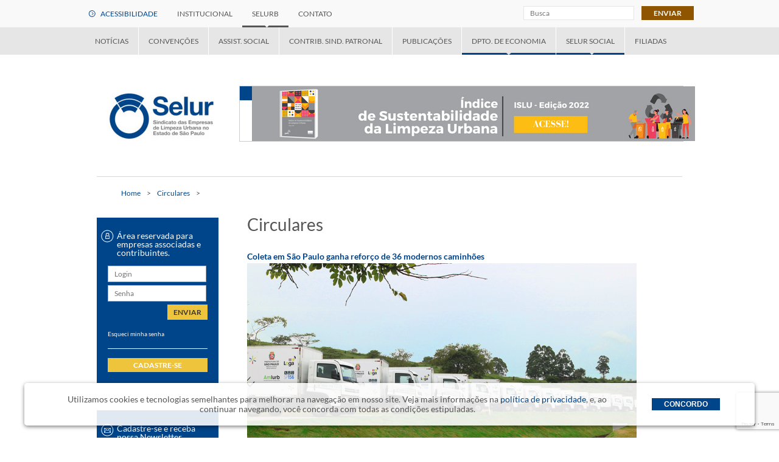

--- FILE ---
content_type: text/html; charset=UTF-8
request_url: https://selur.org.br/circulares/coleta-em-sao-paulo-ganha-reforco-de-36-modernos-caminhoes/
body_size: 8805
content:
<!DOCTYPE html>
<!--[if lt IE 7 ]><html class="no-js ie ie6 lte7 lte8 lte9" dir="ltr" lang="pt-BR"><![endif]-->
<!--[if IE 7 ]><html class="no-js ie ie7 lte7 lte8 lte9" dir="ltr" lang="pt-BR"><![endif]-->
<!--[if IE 8 ]><html class="no-js ie ie8 lte8 lte9" dir="ltr" lang="pt-BR"><![endif]-->
<!--[if IE 9 ]><html class="no-js ie ie9 lte9" dir="ltr" lang="pt-BR"><![endif]-->
<!--[if (gt IE 9)|!(IE)]><!--><html class="no-js" dir="ltr" lang="pt-BR"><!--<![endif]-->
	<head>
		<meta charset="UTF-8">
		<title>Coleta em São Paulo ganha reforço de 36 modernos caminhões | Selur &#8211; Sindicato das Empresas de Limpeza Urbana</title>
		<link rel="profile" href="http://gmpg.org/xfn/11">
		<link rel="stylesheet" href="https://selur.org.br/wp-content/themes/selur/style.css?v=20220106">
		<link rel="pingback" href="https://selur.org.br/wordpress/xmlrpc.php">
<meta name='robots' content='max-image-preview:large'>
	<style>img:is([sizes="auto" i], [sizes^="auto," i]) { contain-intrinsic-size: 3000px 1500px }</style>
	<script src="https://selur.org.br/wp-content/themes/selur/js/modernizr.js?ver=20220216v02"></script>
<link rel='stylesheet' id='galleria-css' href='https://selur.org.br/wp-content/themes/selur/js/galleria/themes/classic/galleria.classic.css?ver=2fb674393426abb3def4d09997cb9c37' media='all'>
<link rel='stylesheet' id='wp-block-library-css' href='https://selur.org.br/wordpress/wp-includes/css/dist/block-library/style.min.css?ver=2fb674393426abb3def4d09997cb9c37' media='all'>
<style id='classic-theme-styles-inline-css'>
/*! This file is auto-generated */
.wp-block-button__link{color:#fff;background-color:#32373c;border-radius:9999px;box-shadow:none;text-decoration:none;padding:calc(.667em + 2px) calc(1.333em + 2px);font-size:1.125em}.wp-block-file__button{background:#32373c;color:#fff;text-decoration:none}
</style>
<style id='global-styles-inline-css'>
:root{--wp--preset--aspect-ratio--square: 1;--wp--preset--aspect-ratio--4-3: 4/3;--wp--preset--aspect-ratio--3-4: 3/4;--wp--preset--aspect-ratio--3-2: 3/2;--wp--preset--aspect-ratio--2-3: 2/3;--wp--preset--aspect-ratio--16-9: 16/9;--wp--preset--aspect-ratio--9-16: 9/16;--wp--preset--color--black: #000000;--wp--preset--color--cyan-bluish-gray: #abb8c3;--wp--preset--color--white: #ffffff;--wp--preset--color--pale-pink: #f78da7;--wp--preset--color--vivid-red: #cf2e2e;--wp--preset--color--luminous-vivid-orange: #ff6900;--wp--preset--color--luminous-vivid-amber: #fcb900;--wp--preset--color--light-green-cyan: #7bdcb5;--wp--preset--color--vivid-green-cyan: #00d084;--wp--preset--color--pale-cyan-blue: #8ed1fc;--wp--preset--color--vivid-cyan-blue: #0693e3;--wp--preset--color--vivid-purple: #9b51e0;--wp--preset--gradient--vivid-cyan-blue-to-vivid-purple: linear-gradient(135deg,rgba(6,147,227,1) 0%,rgb(155,81,224) 100%);--wp--preset--gradient--light-green-cyan-to-vivid-green-cyan: linear-gradient(135deg,rgb(122,220,180) 0%,rgb(0,208,130) 100%);--wp--preset--gradient--luminous-vivid-amber-to-luminous-vivid-orange: linear-gradient(135deg,rgba(252,185,0,1) 0%,rgba(255,105,0,1) 100%);--wp--preset--gradient--luminous-vivid-orange-to-vivid-red: linear-gradient(135deg,rgba(255,105,0,1) 0%,rgb(207,46,46) 100%);--wp--preset--gradient--very-light-gray-to-cyan-bluish-gray: linear-gradient(135deg,rgb(238,238,238) 0%,rgb(169,184,195) 100%);--wp--preset--gradient--cool-to-warm-spectrum: linear-gradient(135deg,rgb(74,234,220) 0%,rgb(151,120,209) 20%,rgb(207,42,186) 40%,rgb(238,44,130) 60%,rgb(251,105,98) 80%,rgb(254,248,76) 100%);--wp--preset--gradient--blush-light-purple: linear-gradient(135deg,rgb(255,206,236) 0%,rgb(152,150,240) 100%);--wp--preset--gradient--blush-bordeaux: linear-gradient(135deg,rgb(254,205,165) 0%,rgb(254,45,45) 50%,rgb(107,0,62) 100%);--wp--preset--gradient--luminous-dusk: linear-gradient(135deg,rgb(255,203,112) 0%,rgb(199,81,192) 50%,rgb(65,88,208) 100%);--wp--preset--gradient--pale-ocean: linear-gradient(135deg,rgb(255,245,203) 0%,rgb(182,227,212) 50%,rgb(51,167,181) 100%);--wp--preset--gradient--electric-grass: linear-gradient(135deg,rgb(202,248,128) 0%,rgb(113,206,126) 100%);--wp--preset--gradient--midnight: linear-gradient(135deg,rgb(2,3,129) 0%,rgb(40,116,252) 100%);--wp--preset--font-size--small: 13px;--wp--preset--font-size--medium: 20px;--wp--preset--font-size--large: 36px;--wp--preset--font-size--x-large: 42px;--wp--preset--spacing--20: 0.44rem;--wp--preset--spacing--30: 0.67rem;--wp--preset--spacing--40: 1rem;--wp--preset--spacing--50: 1.5rem;--wp--preset--spacing--60: 2.25rem;--wp--preset--spacing--70: 3.38rem;--wp--preset--spacing--80: 5.06rem;--wp--preset--shadow--natural: 6px 6px 9px rgba(0, 0, 0, 0.2);--wp--preset--shadow--deep: 12px 12px 50px rgba(0, 0, 0, 0.4);--wp--preset--shadow--sharp: 6px 6px 0px rgba(0, 0, 0, 0.2);--wp--preset--shadow--outlined: 6px 6px 0px -3px rgba(255, 255, 255, 1), 6px 6px rgba(0, 0, 0, 1);--wp--preset--shadow--crisp: 6px 6px 0px rgba(0, 0, 0, 1);}:where(.is-layout-flex){gap: 0.5em;}:where(.is-layout-grid){gap: 0.5em;}body .is-layout-flex{display: flex;}.is-layout-flex{flex-wrap: wrap;align-items: center;}.is-layout-flex > :is(*, div){margin: 0;}body .is-layout-grid{display: grid;}.is-layout-grid > :is(*, div){margin: 0;}:where(.wp-block-columns.is-layout-flex){gap: 2em;}:where(.wp-block-columns.is-layout-grid){gap: 2em;}:where(.wp-block-post-template.is-layout-flex){gap: 1.25em;}:where(.wp-block-post-template.is-layout-grid){gap: 1.25em;}.has-black-color{color: var(--wp--preset--color--black) !important;}.has-cyan-bluish-gray-color{color: var(--wp--preset--color--cyan-bluish-gray) !important;}.has-white-color{color: var(--wp--preset--color--white) !important;}.has-pale-pink-color{color: var(--wp--preset--color--pale-pink) !important;}.has-vivid-red-color{color: var(--wp--preset--color--vivid-red) !important;}.has-luminous-vivid-orange-color{color: var(--wp--preset--color--luminous-vivid-orange) !important;}.has-luminous-vivid-amber-color{color: var(--wp--preset--color--luminous-vivid-amber) !important;}.has-light-green-cyan-color{color: var(--wp--preset--color--light-green-cyan) !important;}.has-vivid-green-cyan-color{color: var(--wp--preset--color--vivid-green-cyan) !important;}.has-pale-cyan-blue-color{color: var(--wp--preset--color--pale-cyan-blue) !important;}.has-vivid-cyan-blue-color{color: var(--wp--preset--color--vivid-cyan-blue) !important;}.has-vivid-purple-color{color: var(--wp--preset--color--vivid-purple) !important;}.has-black-background-color{background-color: var(--wp--preset--color--black) !important;}.has-cyan-bluish-gray-background-color{background-color: var(--wp--preset--color--cyan-bluish-gray) !important;}.has-white-background-color{background-color: var(--wp--preset--color--white) !important;}.has-pale-pink-background-color{background-color: var(--wp--preset--color--pale-pink) !important;}.has-vivid-red-background-color{background-color: var(--wp--preset--color--vivid-red) !important;}.has-luminous-vivid-orange-background-color{background-color: var(--wp--preset--color--luminous-vivid-orange) !important;}.has-luminous-vivid-amber-background-color{background-color: var(--wp--preset--color--luminous-vivid-amber) !important;}.has-light-green-cyan-background-color{background-color: var(--wp--preset--color--light-green-cyan) !important;}.has-vivid-green-cyan-background-color{background-color: var(--wp--preset--color--vivid-green-cyan) !important;}.has-pale-cyan-blue-background-color{background-color: var(--wp--preset--color--pale-cyan-blue) !important;}.has-vivid-cyan-blue-background-color{background-color: var(--wp--preset--color--vivid-cyan-blue) !important;}.has-vivid-purple-background-color{background-color: var(--wp--preset--color--vivid-purple) !important;}.has-black-border-color{border-color: var(--wp--preset--color--black) !important;}.has-cyan-bluish-gray-border-color{border-color: var(--wp--preset--color--cyan-bluish-gray) !important;}.has-white-border-color{border-color: var(--wp--preset--color--white) !important;}.has-pale-pink-border-color{border-color: var(--wp--preset--color--pale-pink) !important;}.has-vivid-red-border-color{border-color: var(--wp--preset--color--vivid-red) !important;}.has-luminous-vivid-orange-border-color{border-color: var(--wp--preset--color--luminous-vivid-orange) !important;}.has-luminous-vivid-amber-border-color{border-color: var(--wp--preset--color--luminous-vivid-amber) !important;}.has-light-green-cyan-border-color{border-color: var(--wp--preset--color--light-green-cyan) !important;}.has-vivid-green-cyan-border-color{border-color: var(--wp--preset--color--vivid-green-cyan) !important;}.has-pale-cyan-blue-border-color{border-color: var(--wp--preset--color--pale-cyan-blue) !important;}.has-vivid-cyan-blue-border-color{border-color: var(--wp--preset--color--vivid-cyan-blue) !important;}.has-vivid-purple-border-color{border-color: var(--wp--preset--color--vivid-purple) !important;}.has-vivid-cyan-blue-to-vivid-purple-gradient-background{background: var(--wp--preset--gradient--vivid-cyan-blue-to-vivid-purple) !important;}.has-light-green-cyan-to-vivid-green-cyan-gradient-background{background: var(--wp--preset--gradient--light-green-cyan-to-vivid-green-cyan) !important;}.has-luminous-vivid-amber-to-luminous-vivid-orange-gradient-background{background: var(--wp--preset--gradient--luminous-vivid-amber-to-luminous-vivid-orange) !important;}.has-luminous-vivid-orange-to-vivid-red-gradient-background{background: var(--wp--preset--gradient--luminous-vivid-orange-to-vivid-red) !important;}.has-very-light-gray-to-cyan-bluish-gray-gradient-background{background: var(--wp--preset--gradient--very-light-gray-to-cyan-bluish-gray) !important;}.has-cool-to-warm-spectrum-gradient-background{background: var(--wp--preset--gradient--cool-to-warm-spectrum) !important;}.has-blush-light-purple-gradient-background{background: var(--wp--preset--gradient--blush-light-purple) !important;}.has-blush-bordeaux-gradient-background{background: var(--wp--preset--gradient--blush-bordeaux) !important;}.has-luminous-dusk-gradient-background{background: var(--wp--preset--gradient--luminous-dusk) !important;}.has-pale-ocean-gradient-background{background: var(--wp--preset--gradient--pale-ocean) !important;}.has-electric-grass-gradient-background{background: var(--wp--preset--gradient--electric-grass) !important;}.has-midnight-gradient-background{background: var(--wp--preset--gradient--midnight) !important;}.has-small-font-size{font-size: var(--wp--preset--font-size--small) !important;}.has-medium-font-size{font-size: var(--wp--preset--font-size--medium) !important;}.has-large-font-size{font-size: var(--wp--preset--font-size--large) !important;}.has-x-large-font-size{font-size: var(--wp--preset--font-size--x-large) !important;}
:where(.wp-block-post-template.is-layout-flex){gap: 1.25em;}:where(.wp-block-post-template.is-layout-grid){gap: 1.25em;}
:where(.wp-block-columns.is-layout-flex){gap: 2em;}:where(.wp-block-columns.is-layout-grid){gap: 2em;}
:root :where(.wp-block-pullquote){font-size: 1.5em;line-height: 1.6;}
</style>
<link rel='stylesheet' id='bbp-default-css' href='https://selur.org.br/wp-content/themes/selur/css/bbpress.min.css?ver=2.6.14' media='all'>
<link rel='stylesheet' id='contact-form-7-css' href='https://selur.org.br/wp-content/plugins/contact-form-7/includes/css/styles.css?ver=6.1.4' media='all'>
<link rel='stylesheet' id='yop-public-css' href='https://selur.org.br/wp-content/plugins/yop-poll/public/assets/css/yop-poll-public-6.5.39.css?ver=2fb674393426abb3def4d09997cb9c37' media='all'>
<script src="https://selur.org.br/wordpress/wp-includes/js/jquery/jquery.min.js?ver=3.7.1" id="jquery-core-js"></script>
<script src="https://selur.org.br/wordpress/wp-includes/js/jquery/jquery-migrate.min.js?ver=3.4.1" id="jquery-migrate-js"></script>
<script src="https://selur.org.br/wp-content/themes/selur/js/galleria/galleria-1.3.5.min.js?ver=2fb674393426abb3def4d09997cb9c37" id="galleria-js"></script>
<script id="yop-public-js-extra">
var objectL10n = {"yopPollParams":{"urlParams":{"ajax":"https:\/\/selur.org.br\/wordpress\/wp-admin\/admin-ajax.php","wpLogin":"https:\/\/selur.org.br\/wordpress\/wp-login.php?redirect_to=https%3A%2F%2Fselur.org.br%2Fwordpress%2Fwp-admin%2Fadmin-ajax.php%3Faction%3Dyop_poll_record_wordpress_vote"},"apiParams":{"reCaptcha":{"siteKey":""},"reCaptchaV2Invisible":{"siteKey":""},"reCaptchaV3":{"siteKey":""},"hCaptcha":{"siteKey":""},"cloudflareTurnstile":{"siteKey":""}},"captchaParams":{"imgPath":"https:\/\/selur.org.br\/wp-content\/plugins\/yop-poll\/public\/assets\/img\/","url":"https:\/\/selur.org.br\/wp-content\/plugins\/yop-poll\/app.php","accessibilityAlt":"Sound icon","accessibilityTitle":"Accessibility option: listen to a question and answer it!","accessibilityDescription":"Type below the <strong>answer<\/strong> to what you hear. Numbers or words:","explanation":"Click or touch the <strong>ANSWER<\/strong>","refreshAlt":"Refresh\/reload icon","refreshTitle":"Refresh\/reload: get new images and accessibility option!"},"voteParams":{"invalidPoll":"Invalid Poll","noAnswersSelected":"No answer selected","minAnswersRequired":"At least {min_answers_allowed} answer(s) required","maxAnswersRequired":"A max of {max_answers_allowed} answer(s) accepted","noAnswerForOther":"No other answer entered","noValueForCustomField":"{custom_field_name} is required","tooManyCharsForCustomField":"Text for {custom_field_name} is too long","consentNotChecked":"You must agree to our terms and conditions","noCaptchaSelected":"Captcha is required","thankYou":"Thank you for your vote"},"resultsParams":{"singleVote":"vote","multipleVotes":"votes","singleAnswer":"answer","multipleAnswers":"answers"}}};
</script>
<script src="https://selur.org.br/wp-content/plugins/yop-poll/public/assets/js/yop-poll-public-6.5.39.min.js?ver=2fb674393426abb3def4d09997cb9c37" id="yop-public-js"></script>
<link rel="https://api.w.org/" href="https://selur.org.br/wp-json/"><link rel="EditURI" type="application/rsd+xml" title="RSD" href="https://selur.org.br/wordpress/xmlrpc.php?rsd">
<link rel="canonical" href="https://selur.org.br/circulares/coleta-em-sao-paulo-ganha-reforco-de-36-modernos-caminhoes/">
<link rel='shortlink' href='https://selur.org.br/?p=4419'>
<link rel="alternate" title="oEmbed (JSON)" type="application/json+oembed" href="https://selur.org.br/wp-json/oembed/1.0/embed?url=https%3A%2F%2Fselur.org.br%2Fcirculares%2Fcoleta-em-sao-paulo-ganha-reforco-de-36-modernos-caminhoes%2F">
<link rel="alternate" title="oEmbed (XML)" type="text/xml+oembed" href="https://selur.org.br/wp-json/oembed/1.0/embed?url=https%3A%2F%2Fselur.org.br%2Fcirculares%2Fcoleta-em-sao-paulo-ganha-reforco-de-36-modernos-caminhoes%2F&#038;format=xml">
<link rel="icon" href="https://selur.org.br/wp-content/uploads/2018/12/cropped-LOGO-SELUR-32x32.jpg" sizes="32x32">
<link rel="icon" href="https://selur.org.br/wp-content/uploads/2018/12/cropped-LOGO-SELUR-192x192.jpg" sizes="192x192">
<link rel="apple-touch-icon" href="https://selur.org.br/wp-content/uploads/2018/12/cropped-LOGO-SELUR-180x180.jpg">
<meta name="msapplication-TileImage" content="https://selur.org.br/wp-content/uploads/2018/12/cropped-LOGO-SELUR-270x270.jpg">

  <!-- Google tag (gtag.js) -->
  <script async src="https://www.googletagmanager.com/gtag/js?id=G-8ZZ7QHJ83P"></script>
  <script>
    window.dataLayer = window.dataLayer || [];
    function gtag(){dataLayer.push(arguments);}
    gtag('js', new Date()); gtag('config', 'G-8ZZ7QHJ83P');
  </script>
  <!-- End Google tag (gtag.js) -->

  </head>
	<body class="wp-singular circulares-template-default single single-circulares postid-4419 wp-theme-selur circulares">

				<div id="top">
			<div>
				<nav role="navigation">
					<ul>
						<li><a id="skip" href="#content-link" class="visuallyhidden" title="Ir para o conteúdo">Ir para o conteúdo</a></li>
						<li><a href="https://selur.org.br/acessibilidade" class="acessibilidade">Acessibilidade</a></li>
						<li><a href="https://selur.org.br/institucional" class="institucional">Institucional</a></li>
						<li><a href="https://selur.org.br/selurb" class="selurb"  title="Selurb - Contém submenu">Selurb</a>
							<ul id="menu-selur" class="submenu">
								<li>
									<a href="https://selur.org.br/selurb/sobre" class="submenuitem" title="Sobre o Selurb">Sobre</a>
								</li>
								<li>
									<a href="https://selur.org.br/convencoes-selurb" class="submenuitem" title="Convenções do Selurb">Convenções</a>
								</li>
								<li>
									<a href="https://selur.org.br/selurb/contribuicoes-sindical-patronal" class="submenuitem" title="Contribuição Sindical Patronal do Selurb">Contrib. Sind. Patronal</a>
								</li>
								<li>
									<a href="https://selur.org.br/selurb/indicador-economico" class="submenuitem" title="Indicadores Econômicos do Selurb">Indicadores Econômicos</a>
								</li>
								<li>
									<a href="https://selur.org.br/linksselurb" class="submenuitem" title="Filiadas do Selurb">Filiadas</a>
								</li>


							</ul>

						</li>
						<li><a href="https://selur.org.br/contato" class="contato">Contato</a></li>
					</ul>
				</nav>
				<form role="search" method="get" id="searchform" action="https://selur.org.br/noticias">
					<div><label class="screen-reader-text visuallyhidden" for="busca" title="busca">Busca:</label>
						<input type="text" value="" name="busca" id="busca" placeholder="Busca" title="busca">
						<input type="submit" id="searchsubmit" value="Enviar" class="bt-busca"/>
					</div>
				</form>
			</div>
		</div>

		<div id="menu">
			<nav role="navigation">
				<ul>
				<li><a href="https://selur.org.br/noticias" class="noticias">Notícias</a></li>
				<li><a href="https://selur.org.br/convencoes" class="convencoes" title="Convenções">Convenções</a></li>
				<li><a href="https://selur.org.br/assistencia-social" class="assistencia-social" title="Assistência Social">Assist. Social</a></li>
				<li><a href="https://selur.org.br/contribuicao-sindical-patronal" class="contribuicao-sindical" title="Contribuição Sindical Patronal">Contrib. Sind. Patronal</a></li>
				<li><a href="https://selur.org.br/publicacoes" class="publicacoes" title="Publicações">Publicações</a></li>
				<li><a href="https://selur.org.br/indicadores-economicos" class="indicadores-economicos" title="Dpto. de Economia">Dpto. de Economia</a>
					<ul id="menu-selur-social" class="submenu">
						<li>
							<a href="https://selur.org.br/boletins" class="submenuitem" title="Boletins Informativos">Boletins Informativos</a>
						</li>
						<li>
							<a href="https://selur.org.br/indicadores-economicos" class="submenuitem" title="Índices Econômicos">Índices Econômicos</a>
						</li>
						<li>
														<a href="https://selur.org.br/login" class="submenuitem" title="Arquivos"><span class="icon-restrito"></span>Arquivos</a>
													</li>
					</ul>
				</li>
				<li><a href="https://selur.org.br/social" class="social" title="Selur Social - Contém submenu">Selur Social</a>
					<ul id="menu-selur-social" class="submenu">
						<li>
							<a href="https://selur.org.br/social/sivc" class="submenuitem" title="Sistema Integrado de Vagas e currículos">SIVC</a>
						</li>
						<li>
							<a href="https://selur.org.br/social/cursos-oficinas" class="submenuitem">Cursos e Oficinas</a>
						</li>
						<li>
							<a href="https://selur.org.br/social/pactos" class="submenuitem">Pactos</a>
						</li>

					</ul>
				</li>
				
				<li><a href="https://selur.org.br/linksselur" class="noborder linksselur">Filiadas</a></li>
				</ul>
			</nav>
		</div>
		
		<div id="header" class="clearfix">
			<header role="banner">
				<h1><a href="https://selur.org.br/" title="Selur &#8211; Sindicato das Empresas de Limpeza Urbana" rel="home">
					<!-- <img src="https://selur.org.br/wp-content/themes/selur/uploads/2022/02/selur30anos_220px.png" alt="Logo do SELUR"> -->
					<!-- <img src="/uploads/2018/12/LOGO-SELUR-1-216x100.jpg" alt="Logo do SELUR"> LOGO ORIGINAL -->
					<img class="logo" src="https://selur.org.br/wp-content/uploads/2018/12/LOGO-SELUR-1-216x100.jpg" width="216" height="100" alt="Logo do SELUR"> 
				</a></h1>
			</header>
			<div class="banner"><ul><li id="text-2" class="widget-container widget_text">Publicidade &#8211; Limpeza Urbana &#8211; Saiba mais sobre o ISLU			<div class="textwidget"><p><a href="https://selur.org.br/wp-content/uploads/2022/10/ISLU-2022a.pdf" title="Ir para a página do Índice de Sustentabilidade da Limpeza Urbana – ISLU | edição 2022"><img src="https://selur.org.br/wp-content/uploads/2022/09/ISLU-banner-site.png" alt="ISLU-banner-site"></a></p>
</div>
		</li></ul></div>
		</div>
		<section id="content" role="main" class="clearfix">
			<h2 class="visuallyhidden">Conteúdo</h2>
<div id="breadcrumb" class="clearfix">
	<ol>
		<li><a href="https://selur.org.br/">Home</a><span class="breadcrumb-space">&gt;</span></li>
		<li><a href="https://selur.org.br/circulares">Circulares</a><span class="breadcrumb-space">&gt;</span></li>
	</ol>
</div>

<div id="inner-sidebar">
<aside id="boxes">
        <div class="box">
        <form id="formlogin" class="clearfix"  name="formlogin" action="https://selur.org.br/loginuser/associadas" method="post">
            <input type="hidden" name="redirect_to" value="/">

            <h3>Área reservada para empresas associadas e contribuintes.</h3>
            <label class="visuallyhidden" for="login">Login</label>
            <input type="text" placeholder="Login" value="" name="log" id="login" title="Entre com o seu login para acesso a area reservada">
            <div><label class="visuallyhidden" for="senha">Senha</label>
            <input type="password" placeholder="Senha" value="" name="pwd" id="senha" title="Entre com sua senha para acesso a area reservada"></div>

            <div id="home-login" data-sitekey="6LciCX8UAAAAALR398mEofPr1ofDwP7DeZqF-da8"
                class="wpcf7-form-control g-recaptcha wpcf7-recaptcha push"></div>               

            <input type="submit" id="loginsubmit" value="Enviar" class="bt-box"/>
        </form>
        <a href="https://selur.org.br/senha-associados" class="bt-senha">Esqueci minha senha</a>
        <span class="line"></span>
        <a href="https://selur.org.br/cadastro" class="bt-cadastro" title="Cadastre-se para acessar nossa área restrita">Cadastre-se</a>
    </div>
    	<div class="box clearfix" id="cadastro">
		<h3>Cadastre-se e receba nossa Newsletter.</h3>

		<!-- Start Mailchimp -->
		
		<script >
			// jQuery("#mc_mv_EMAIL").after('<select name="custom_list_id" id="custom_list_id" style="width: 165px; height: 25px;margin-top: 10px;"><option value="9a7a70e9da" selected="selected">Assinatura mensal</option><option value="f51d414749">Assinatura Semanal</option></select>');
			// jQuery("#mc_mv_EMAIL").after('<p style="margin-bottom: 0;margin-top: 5px;"><label style="color: #fff;display: block;padding-top: 7px;padding-bottom: 7px;"><input name="custom_list_id[]" class="custom_list_id" type="checkbox" value="9a7a70e9da"> Assinatura Mensal</label><label style="color: #fff;display: block;padding-top: 7px;padding-bottom: 7px;"><input name="custom_list_id[]" class="custom_list_id" type="checkbox" value="f51d414749"> Assinatura Semanal</label></p>');
		</script>
		<!-- End Mailchimp -->

	</div>
</aside><aside id="ads"><ul></ul></aside></div>

<div class="inner-content">
<h2 tabindex="0" id="content-link">Circulares</h2>
<article id="post-4419" class="post-4419 circulares type-circulares status-publish hentry">
	<h3>Coleta em São Paulo ganha reforço de 36 modernos caminhões</h3>
	<p><a href="https://selur.org.br/wp-content/uploads/2019/02/5.png"><img fetchpriority="high" decoding="async" class="alignnone size-full wp-image-4410" src="https://selur.org.br/wp-content/uploads/2019/02/5.png" alt="" width="640" height="427" srcset="https://selur.org.br/wp-content/uploads/2019/02/5.png 640w, https://selur.org.br/wp-content/uploads/2019/02/5-300x200.png 300w" sizes="(max-width: 640px) 100vw, 640px"></a></p>
<p>A coleta de resíduos sólidos domiciliares e de serviços de saúde do Agrupamento Noroeste de São Paulo capital recebeu o reforço de 36 novos caminhões mais modernos e com maior capacidade de transporte, que irão se somar aos mais de 200 já utilizados no serviço. São 26 caminhões tipo baú para pequenos geradores, com 13,5 m<sup>3</sup> de espaço para armazenagem. Outros sete são hospitalares para grandes geradores, com 15 m<sup>3 </sup>de capacidade. Os três restantes serão utilizados na coleta mecanizada, que reduz contato dos coletores com os resíduos. A entrega oficial dos novos veículos ocorreu no dia 21 de dezembro.</p>
<p>Entre os benefícios da nova frota estão o maior conforto acústico para pacientes dos centros médicos atendidos, pois os caminhões contam com equipamento que levanta as caçambas para despejar o lixo, capaz de funcionar com o motor em um nível de rotações menor do que os empregados atualmente, diminuindo o ruído da operação. Outra vantagem, especificamente dos caminhões-baús, está a ampliação em 50% da capacidade volumétrica da operação em relação aos veículos modelo “van” empregados atualmente para a coleta RSS.</p>

	</article><!-- #post-## -->
		</section><!-- #main -->

		<section id="aceite" class="banner-lgpd-container">
			<div class="banner-lgpd-consent">
				<div class="banner-lgpd-coluna">
					<span>Utilizamos cookies e tecnologias semelhantes para melhorar na navegação em nosso site. Veja mais informações na <a href="https://selur.org.br/politica-de-privacidade/" target="_blank">política de privacidade</a>, e, ao continuar navegando, você concorda com todas as condições estipuladas.</span>
				</div>
				<div class="banner-lgpd-coluna">
					<button id="aceite-btn" class="banner-lgpd-accept" onclick="aceiteLGPD()">concordo</button>
				</div>
			</div>
		</section>
		<div id="footer" class="clearfix">
			<footer role="contentinfo">
				<div class="alignleft">
					<h4 class="visuallyhidden" tabindex="0">Nosso endereço</h4>
					<p>Av. Paulista, 807 - 16º andar Conjunto 1618/23 Cerqueira César<br/>
					 CEP: 01311.100 - São Paulo - Fone/Fax: (55 11) 3170.1818</p>

					<p>Copyright® Selur 2026. Todos os direitos reservados.</p>
				</div>
				<div class="alignright">
					<h4 class="visuallyhidden" tabindex="0">Acesso rápido</h4>
					<div class="alignleft l1">
						<ul>
							<li><a href="https://selur.org.br/acessibilidade">Acessibilidade</a></li>
							<li><a href="https://selur.org.br/institucional">Institucional</a></li>
							<li><a href="https://selur.org.br/selurb">Selurb</a></li>
							<li><a href="https://selur.org.br/contato">Contato</a></li>
						</ul>
					</div>
					<div class="alignleft l2">
						<ul>
							<li><a href="https://selur.org.br/noticias">Notícias</a></li>
							<li><a href="https://selur.org.br/convencoes">Convenções</a></li>
							<li><a href="https://selur.org.br/assistencia-social" title="Assistência Social">Assist. Social</a></li>
							<li><a href="https://selur.org.br/contribuicao-sindical-patronal" title="Contribuição sindical patronal">Contrib. Sind. Patronal</a></li>
							<li><a href="https://selur.org.br/publicacoes">Publicações</a></li>
							<li><a href="https://selur.org.br/indicadores-economicos" title="Indicadores Econômicos">Indic. Econômicos</a></li>
							<li><a href="https://selur.org.br/social">Selur Social</a></li>
							<li><a href="https://selur.org.br/linksselur">Associadas</a></li>
						</ul>
					</div>
					<div class="alignleft l3">
						<ul>
							<!-- <li><a href="https://selur.org.br/termos-de-uso">Termos de uso</a></li> -->
							<li><a href="https://selur.org.br/politica-de-privacidade">Política de privacidade</a></li>
						</ul>
					</div>
				</div>
				<div class="signatures">
					<a href="http://www.elav.com.br/?source=selur" target="_blank" title="Powered by Elav" class="elav-sign">
						Elav - Communication Loves Technology
					</a>
				</div>
			</footer>
		</div>
<script type="speculationrules">
{"prefetch":[{"source":"document","where":{"and":[{"href_matches":"\/*"},{"not":{"href_matches":["\/wordpress\/wp-*.php","\/wordpress\/wp-admin\/*","\/wp-content\/uploads\/*","\/wp-content\/*","\/wp-content\/plugins\/*","\/wp-content\/themes\/selur\/*","\/*\\?(.+)"]}},{"not":{"selector_matches":"a[rel~=\"nofollow\"]"}},{"not":{"selector_matches":".no-prefetch, .no-prefetch a"}}]},"eagerness":"conservative"}]}
</script>

<script  id="bbp-swap-no-js-body-class">
	document.body.className = document.body.className.replace( 'bbp-no-js', 'bbp-js' );
</script>

<script src="//ajax.googleapis.com/ajax/libs/jquery/1.10.2/jquery.min.js"></script>
<script>window.jQuery || document.write(unescape('%3Cscript src="https://selur.org.br/wp-content/themes/selur/js/jquery.js?ver=20220216v02"%3E%3C/script%3E'))</script>
<script src="https://selur.org.br/wp-content/themes/selur/js/script.js?ver=20220216v02"></script>
<script src="https://selur.org.br/wordpress/wp-includes/js/comment-reply.min.js?ver=2fb674393426abb3def4d09997cb9c37" id="comment-reply-js" async data-wp-strategy="async"></script>
<script src="https://selur.org.br/wordpress/wp-includes/js/dist/hooks.min.js?ver=4d63a3d491d11ffd8ac6" id="wp-hooks-js"></script>
<script src="https://selur.org.br/wordpress/wp-includes/js/dist/i18n.min.js?ver=5e580eb46a90c2b997e6" id="wp-i18n-js"></script>
<script id="wp-i18n-js-after">
wp.i18n.setLocaleData( { 'text direction\u0004ltr': [ 'ltr' ] } );
wp.i18n.setLocaleData( { 'text direction\u0004ltr': [ 'ltr' ] } );
</script>
<script src="https://selur.org.br/wp-content/plugins/contact-form-7/includes/swv/js/index.js?ver=6.1.4" id="swv-js"></script>
<script id="contact-form-7-js-translations">
( function( domain, translations ) {
	var localeData = translations.locale_data[ domain ] || translations.locale_data.messages;
	localeData[""].domain = domain;
	wp.i18n.setLocaleData( localeData, domain );
} )( "contact-form-7", {"translation-revision-date":"2025-05-19 13:41:20+0000","generator":"GlotPress\/4.0.3","domain":"messages","locale_data":{"messages":{"":{"domain":"messages","plural-forms":"nplurals=2; plural=n > 1;","lang":"pt_BR"},"Error:":["Erro:"]}},"comment":{"reference":"includes\/js\/index.js"}} );
</script>
<script id="contact-form-7-js-before">
var wpcf7 = {
    "api": {
        "root": "https:\/\/selur.org.br\/wp-json\/",
        "namespace": "contact-form-7\/v1"
    },
    "cached": 1
};
</script>
<script src="https://selur.org.br/wp-content/plugins/contact-form-7/includes/js/index.js?ver=6.1.4" id="contact-form-7-js"></script>
<script src="https://www.google.com/recaptcha/api.js?render=6Le9U-QUAAAAAMv8trkFpLFPiunAjeMqtSVSMMq0&amp;ver=3.0" id="google-recaptcha-js"></script>
<script src="https://selur.org.br/wordpress/wp-includes/js/dist/vendor/wp-polyfill.min.js?ver=3.15.0" id="wp-polyfill-js"></script>
<script id="wpcf7-recaptcha-js-before">
var wpcf7_recaptcha = {
    "sitekey": "6Le9U-QUAAAAAMv8trkFpLFPiunAjeMqtSVSMMq0",
    "actions": {
        "homepage": "homepage",
        "contactform": "contactform"
    }
};
</script>
<script src="https://selur.org.br/wp-content/plugins/contact-form-7/modules/recaptcha/index.js?ver=6.1.4" id="wpcf7-recaptcha-js"></script>
	<script>
		if($('.gallery').length){
			Galleria.loadTheme('https://selur.org.br/wp-content/themes/selur/js/galleria/themes/classic/galleria.classic.min.js');
			Galleria.run('.gallery');
		}
	</script>
	<script>
		(function(i,s,o,g,r,a,m){i['GoogleAnalyticsObject']=r;i[r]=i[r]||function(){
		(i[r].q=i[r].q||[]).push(arguments)},i[r].l=1*new Date();a=s.createElement(o),
		m=s.getElementsByTagName(o)[0];a.async=1;a.src=g;m.parentNode.insertBefore(a,m)
		})(window,document,'script','//www.google-analytics.com/analytics.js','ga');

		ga('create', 'UA-53514134-1', 'auto');
		ga('send', 'pageview');
	</script>

    
    </body>
</html>

<!--
Performance optimized by W3 Total Cache. Learn more: https://www.boldgrid.com/w3-total-cache/

Object Caching 18/41 objects using Disk
Page Caching using Disk 
Database Caching 2/11 queries in 0.005 seconds using Disk

Served from: selur.org.br @ 2026-01-15 23:24:30 by W3 Total Cache
-->

--- FILE ---
content_type: text/html; charset=utf-8
request_url: https://www.google.com/recaptcha/api2/anchor?ar=1&k=6Le9U-QUAAAAAMv8trkFpLFPiunAjeMqtSVSMMq0&co=aHR0cHM6Ly9zZWx1ci5vcmcuYnI6NDQz&hl=en&v=PoyoqOPhxBO7pBk68S4YbpHZ&size=invisible&anchor-ms=20000&execute-ms=30000&cb=c9vblrttg404
body_size: 48611
content:
<!DOCTYPE HTML><html dir="ltr" lang="en"><head><meta http-equiv="Content-Type" content="text/html; charset=UTF-8">
<meta http-equiv="X-UA-Compatible" content="IE=edge">
<title>reCAPTCHA</title>
<style type="text/css">
/* cyrillic-ext */
@font-face {
  font-family: 'Roboto';
  font-style: normal;
  font-weight: 400;
  font-stretch: 100%;
  src: url(//fonts.gstatic.com/s/roboto/v48/KFO7CnqEu92Fr1ME7kSn66aGLdTylUAMa3GUBHMdazTgWw.woff2) format('woff2');
  unicode-range: U+0460-052F, U+1C80-1C8A, U+20B4, U+2DE0-2DFF, U+A640-A69F, U+FE2E-FE2F;
}
/* cyrillic */
@font-face {
  font-family: 'Roboto';
  font-style: normal;
  font-weight: 400;
  font-stretch: 100%;
  src: url(//fonts.gstatic.com/s/roboto/v48/KFO7CnqEu92Fr1ME7kSn66aGLdTylUAMa3iUBHMdazTgWw.woff2) format('woff2');
  unicode-range: U+0301, U+0400-045F, U+0490-0491, U+04B0-04B1, U+2116;
}
/* greek-ext */
@font-face {
  font-family: 'Roboto';
  font-style: normal;
  font-weight: 400;
  font-stretch: 100%;
  src: url(//fonts.gstatic.com/s/roboto/v48/KFO7CnqEu92Fr1ME7kSn66aGLdTylUAMa3CUBHMdazTgWw.woff2) format('woff2');
  unicode-range: U+1F00-1FFF;
}
/* greek */
@font-face {
  font-family: 'Roboto';
  font-style: normal;
  font-weight: 400;
  font-stretch: 100%;
  src: url(//fonts.gstatic.com/s/roboto/v48/KFO7CnqEu92Fr1ME7kSn66aGLdTylUAMa3-UBHMdazTgWw.woff2) format('woff2');
  unicode-range: U+0370-0377, U+037A-037F, U+0384-038A, U+038C, U+038E-03A1, U+03A3-03FF;
}
/* math */
@font-face {
  font-family: 'Roboto';
  font-style: normal;
  font-weight: 400;
  font-stretch: 100%;
  src: url(//fonts.gstatic.com/s/roboto/v48/KFO7CnqEu92Fr1ME7kSn66aGLdTylUAMawCUBHMdazTgWw.woff2) format('woff2');
  unicode-range: U+0302-0303, U+0305, U+0307-0308, U+0310, U+0312, U+0315, U+031A, U+0326-0327, U+032C, U+032F-0330, U+0332-0333, U+0338, U+033A, U+0346, U+034D, U+0391-03A1, U+03A3-03A9, U+03B1-03C9, U+03D1, U+03D5-03D6, U+03F0-03F1, U+03F4-03F5, U+2016-2017, U+2034-2038, U+203C, U+2040, U+2043, U+2047, U+2050, U+2057, U+205F, U+2070-2071, U+2074-208E, U+2090-209C, U+20D0-20DC, U+20E1, U+20E5-20EF, U+2100-2112, U+2114-2115, U+2117-2121, U+2123-214F, U+2190, U+2192, U+2194-21AE, U+21B0-21E5, U+21F1-21F2, U+21F4-2211, U+2213-2214, U+2216-22FF, U+2308-230B, U+2310, U+2319, U+231C-2321, U+2336-237A, U+237C, U+2395, U+239B-23B7, U+23D0, U+23DC-23E1, U+2474-2475, U+25AF, U+25B3, U+25B7, U+25BD, U+25C1, U+25CA, U+25CC, U+25FB, U+266D-266F, U+27C0-27FF, U+2900-2AFF, U+2B0E-2B11, U+2B30-2B4C, U+2BFE, U+3030, U+FF5B, U+FF5D, U+1D400-1D7FF, U+1EE00-1EEFF;
}
/* symbols */
@font-face {
  font-family: 'Roboto';
  font-style: normal;
  font-weight: 400;
  font-stretch: 100%;
  src: url(//fonts.gstatic.com/s/roboto/v48/KFO7CnqEu92Fr1ME7kSn66aGLdTylUAMaxKUBHMdazTgWw.woff2) format('woff2');
  unicode-range: U+0001-000C, U+000E-001F, U+007F-009F, U+20DD-20E0, U+20E2-20E4, U+2150-218F, U+2190, U+2192, U+2194-2199, U+21AF, U+21E6-21F0, U+21F3, U+2218-2219, U+2299, U+22C4-22C6, U+2300-243F, U+2440-244A, U+2460-24FF, U+25A0-27BF, U+2800-28FF, U+2921-2922, U+2981, U+29BF, U+29EB, U+2B00-2BFF, U+4DC0-4DFF, U+FFF9-FFFB, U+10140-1018E, U+10190-1019C, U+101A0, U+101D0-101FD, U+102E0-102FB, U+10E60-10E7E, U+1D2C0-1D2D3, U+1D2E0-1D37F, U+1F000-1F0FF, U+1F100-1F1AD, U+1F1E6-1F1FF, U+1F30D-1F30F, U+1F315, U+1F31C, U+1F31E, U+1F320-1F32C, U+1F336, U+1F378, U+1F37D, U+1F382, U+1F393-1F39F, U+1F3A7-1F3A8, U+1F3AC-1F3AF, U+1F3C2, U+1F3C4-1F3C6, U+1F3CA-1F3CE, U+1F3D4-1F3E0, U+1F3ED, U+1F3F1-1F3F3, U+1F3F5-1F3F7, U+1F408, U+1F415, U+1F41F, U+1F426, U+1F43F, U+1F441-1F442, U+1F444, U+1F446-1F449, U+1F44C-1F44E, U+1F453, U+1F46A, U+1F47D, U+1F4A3, U+1F4B0, U+1F4B3, U+1F4B9, U+1F4BB, U+1F4BF, U+1F4C8-1F4CB, U+1F4D6, U+1F4DA, U+1F4DF, U+1F4E3-1F4E6, U+1F4EA-1F4ED, U+1F4F7, U+1F4F9-1F4FB, U+1F4FD-1F4FE, U+1F503, U+1F507-1F50B, U+1F50D, U+1F512-1F513, U+1F53E-1F54A, U+1F54F-1F5FA, U+1F610, U+1F650-1F67F, U+1F687, U+1F68D, U+1F691, U+1F694, U+1F698, U+1F6AD, U+1F6B2, U+1F6B9-1F6BA, U+1F6BC, U+1F6C6-1F6CF, U+1F6D3-1F6D7, U+1F6E0-1F6EA, U+1F6F0-1F6F3, U+1F6F7-1F6FC, U+1F700-1F7FF, U+1F800-1F80B, U+1F810-1F847, U+1F850-1F859, U+1F860-1F887, U+1F890-1F8AD, U+1F8B0-1F8BB, U+1F8C0-1F8C1, U+1F900-1F90B, U+1F93B, U+1F946, U+1F984, U+1F996, U+1F9E9, U+1FA00-1FA6F, U+1FA70-1FA7C, U+1FA80-1FA89, U+1FA8F-1FAC6, U+1FACE-1FADC, U+1FADF-1FAE9, U+1FAF0-1FAF8, U+1FB00-1FBFF;
}
/* vietnamese */
@font-face {
  font-family: 'Roboto';
  font-style: normal;
  font-weight: 400;
  font-stretch: 100%;
  src: url(//fonts.gstatic.com/s/roboto/v48/KFO7CnqEu92Fr1ME7kSn66aGLdTylUAMa3OUBHMdazTgWw.woff2) format('woff2');
  unicode-range: U+0102-0103, U+0110-0111, U+0128-0129, U+0168-0169, U+01A0-01A1, U+01AF-01B0, U+0300-0301, U+0303-0304, U+0308-0309, U+0323, U+0329, U+1EA0-1EF9, U+20AB;
}
/* latin-ext */
@font-face {
  font-family: 'Roboto';
  font-style: normal;
  font-weight: 400;
  font-stretch: 100%;
  src: url(//fonts.gstatic.com/s/roboto/v48/KFO7CnqEu92Fr1ME7kSn66aGLdTylUAMa3KUBHMdazTgWw.woff2) format('woff2');
  unicode-range: U+0100-02BA, U+02BD-02C5, U+02C7-02CC, U+02CE-02D7, U+02DD-02FF, U+0304, U+0308, U+0329, U+1D00-1DBF, U+1E00-1E9F, U+1EF2-1EFF, U+2020, U+20A0-20AB, U+20AD-20C0, U+2113, U+2C60-2C7F, U+A720-A7FF;
}
/* latin */
@font-face {
  font-family: 'Roboto';
  font-style: normal;
  font-weight: 400;
  font-stretch: 100%;
  src: url(//fonts.gstatic.com/s/roboto/v48/KFO7CnqEu92Fr1ME7kSn66aGLdTylUAMa3yUBHMdazQ.woff2) format('woff2');
  unicode-range: U+0000-00FF, U+0131, U+0152-0153, U+02BB-02BC, U+02C6, U+02DA, U+02DC, U+0304, U+0308, U+0329, U+2000-206F, U+20AC, U+2122, U+2191, U+2193, U+2212, U+2215, U+FEFF, U+FFFD;
}
/* cyrillic-ext */
@font-face {
  font-family: 'Roboto';
  font-style: normal;
  font-weight: 500;
  font-stretch: 100%;
  src: url(//fonts.gstatic.com/s/roboto/v48/KFO7CnqEu92Fr1ME7kSn66aGLdTylUAMa3GUBHMdazTgWw.woff2) format('woff2');
  unicode-range: U+0460-052F, U+1C80-1C8A, U+20B4, U+2DE0-2DFF, U+A640-A69F, U+FE2E-FE2F;
}
/* cyrillic */
@font-face {
  font-family: 'Roboto';
  font-style: normal;
  font-weight: 500;
  font-stretch: 100%;
  src: url(//fonts.gstatic.com/s/roboto/v48/KFO7CnqEu92Fr1ME7kSn66aGLdTylUAMa3iUBHMdazTgWw.woff2) format('woff2');
  unicode-range: U+0301, U+0400-045F, U+0490-0491, U+04B0-04B1, U+2116;
}
/* greek-ext */
@font-face {
  font-family: 'Roboto';
  font-style: normal;
  font-weight: 500;
  font-stretch: 100%;
  src: url(//fonts.gstatic.com/s/roboto/v48/KFO7CnqEu92Fr1ME7kSn66aGLdTylUAMa3CUBHMdazTgWw.woff2) format('woff2');
  unicode-range: U+1F00-1FFF;
}
/* greek */
@font-face {
  font-family: 'Roboto';
  font-style: normal;
  font-weight: 500;
  font-stretch: 100%;
  src: url(//fonts.gstatic.com/s/roboto/v48/KFO7CnqEu92Fr1ME7kSn66aGLdTylUAMa3-UBHMdazTgWw.woff2) format('woff2');
  unicode-range: U+0370-0377, U+037A-037F, U+0384-038A, U+038C, U+038E-03A1, U+03A3-03FF;
}
/* math */
@font-face {
  font-family: 'Roboto';
  font-style: normal;
  font-weight: 500;
  font-stretch: 100%;
  src: url(//fonts.gstatic.com/s/roboto/v48/KFO7CnqEu92Fr1ME7kSn66aGLdTylUAMawCUBHMdazTgWw.woff2) format('woff2');
  unicode-range: U+0302-0303, U+0305, U+0307-0308, U+0310, U+0312, U+0315, U+031A, U+0326-0327, U+032C, U+032F-0330, U+0332-0333, U+0338, U+033A, U+0346, U+034D, U+0391-03A1, U+03A3-03A9, U+03B1-03C9, U+03D1, U+03D5-03D6, U+03F0-03F1, U+03F4-03F5, U+2016-2017, U+2034-2038, U+203C, U+2040, U+2043, U+2047, U+2050, U+2057, U+205F, U+2070-2071, U+2074-208E, U+2090-209C, U+20D0-20DC, U+20E1, U+20E5-20EF, U+2100-2112, U+2114-2115, U+2117-2121, U+2123-214F, U+2190, U+2192, U+2194-21AE, U+21B0-21E5, U+21F1-21F2, U+21F4-2211, U+2213-2214, U+2216-22FF, U+2308-230B, U+2310, U+2319, U+231C-2321, U+2336-237A, U+237C, U+2395, U+239B-23B7, U+23D0, U+23DC-23E1, U+2474-2475, U+25AF, U+25B3, U+25B7, U+25BD, U+25C1, U+25CA, U+25CC, U+25FB, U+266D-266F, U+27C0-27FF, U+2900-2AFF, U+2B0E-2B11, U+2B30-2B4C, U+2BFE, U+3030, U+FF5B, U+FF5D, U+1D400-1D7FF, U+1EE00-1EEFF;
}
/* symbols */
@font-face {
  font-family: 'Roboto';
  font-style: normal;
  font-weight: 500;
  font-stretch: 100%;
  src: url(//fonts.gstatic.com/s/roboto/v48/KFO7CnqEu92Fr1ME7kSn66aGLdTylUAMaxKUBHMdazTgWw.woff2) format('woff2');
  unicode-range: U+0001-000C, U+000E-001F, U+007F-009F, U+20DD-20E0, U+20E2-20E4, U+2150-218F, U+2190, U+2192, U+2194-2199, U+21AF, U+21E6-21F0, U+21F3, U+2218-2219, U+2299, U+22C4-22C6, U+2300-243F, U+2440-244A, U+2460-24FF, U+25A0-27BF, U+2800-28FF, U+2921-2922, U+2981, U+29BF, U+29EB, U+2B00-2BFF, U+4DC0-4DFF, U+FFF9-FFFB, U+10140-1018E, U+10190-1019C, U+101A0, U+101D0-101FD, U+102E0-102FB, U+10E60-10E7E, U+1D2C0-1D2D3, U+1D2E0-1D37F, U+1F000-1F0FF, U+1F100-1F1AD, U+1F1E6-1F1FF, U+1F30D-1F30F, U+1F315, U+1F31C, U+1F31E, U+1F320-1F32C, U+1F336, U+1F378, U+1F37D, U+1F382, U+1F393-1F39F, U+1F3A7-1F3A8, U+1F3AC-1F3AF, U+1F3C2, U+1F3C4-1F3C6, U+1F3CA-1F3CE, U+1F3D4-1F3E0, U+1F3ED, U+1F3F1-1F3F3, U+1F3F5-1F3F7, U+1F408, U+1F415, U+1F41F, U+1F426, U+1F43F, U+1F441-1F442, U+1F444, U+1F446-1F449, U+1F44C-1F44E, U+1F453, U+1F46A, U+1F47D, U+1F4A3, U+1F4B0, U+1F4B3, U+1F4B9, U+1F4BB, U+1F4BF, U+1F4C8-1F4CB, U+1F4D6, U+1F4DA, U+1F4DF, U+1F4E3-1F4E6, U+1F4EA-1F4ED, U+1F4F7, U+1F4F9-1F4FB, U+1F4FD-1F4FE, U+1F503, U+1F507-1F50B, U+1F50D, U+1F512-1F513, U+1F53E-1F54A, U+1F54F-1F5FA, U+1F610, U+1F650-1F67F, U+1F687, U+1F68D, U+1F691, U+1F694, U+1F698, U+1F6AD, U+1F6B2, U+1F6B9-1F6BA, U+1F6BC, U+1F6C6-1F6CF, U+1F6D3-1F6D7, U+1F6E0-1F6EA, U+1F6F0-1F6F3, U+1F6F7-1F6FC, U+1F700-1F7FF, U+1F800-1F80B, U+1F810-1F847, U+1F850-1F859, U+1F860-1F887, U+1F890-1F8AD, U+1F8B0-1F8BB, U+1F8C0-1F8C1, U+1F900-1F90B, U+1F93B, U+1F946, U+1F984, U+1F996, U+1F9E9, U+1FA00-1FA6F, U+1FA70-1FA7C, U+1FA80-1FA89, U+1FA8F-1FAC6, U+1FACE-1FADC, U+1FADF-1FAE9, U+1FAF0-1FAF8, U+1FB00-1FBFF;
}
/* vietnamese */
@font-face {
  font-family: 'Roboto';
  font-style: normal;
  font-weight: 500;
  font-stretch: 100%;
  src: url(//fonts.gstatic.com/s/roboto/v48/KFO7CnqEu92Fr1ME7kSn66aGLdTylUAMa3OUBHMdazTgWw.woff2) format('woff2');
  unicode-range: U+0102-0103, U+0110-0111, U+0128-0129, U+0168-0169, U+01A0-01A1, U+01AF-01B0, U+0300-0301, U+0303-0304, U+0308-0309, U+0323, U+0329, U+1EA0-1EF9, U+20AB;
}
/* latin-ext */
@font-face {
  font-family: 'Roboto';
  font-style: normal;
  font-weight: 500;
  font-stretch: 100%;
  src: url(//fonts.gstatic.com/s/roboto/v48/KFO7CnqEu92Fr1ME7kSn66aGLdTylUAMa3KUBHMdazTgWw.woff2) format('woff2');
  unicode-range: U+0100-02BA, U+02BD-02C5, U+02C7-02CC, U+02CE-02D7, U+02DD-02FF, U+0304, U+0308, U+0329, U+1D00-1DBF, U+1E00-1E9F, U+1EF2-1EFF, U+2020, U+20A0-20AB, U+20AD-20C0, U+2113, U+2C60-2C7F, U+A720-A7FF;
}
/* latin */
@font-face {
  font-family: 'Roboto';
  font-style: normal;
  font-weight: 500;
  font-stretch: 100%;
  src: url(//fonts.gstatic.com/s/roboto/v48/KFO7CnqEu92Fr1ME7kSn66aGLdTylUAMa3yUBHMdazQ.woff2) format('woff2');
  unicode-range: U+0000-00FF, U+0131, U+0152-0153, U+02BB-02BC, U+02C6, U+02DA, U+02DC, U+0304, U+0308, U+0329, U+2000-206F, U+20AC, U+2122, U+2191, U+2193, U+2212, U+2215, U+FEFF, U+FFFD;
}
/* cyrillic-ext */
@font-face {
  font-family: 'Roboto';
  font-style: normal;
  font-weight: 900;
  font-stretch: 100%;
  src: url(//fonts.gstatic.com/s/roboto/v48/KFO7CnqEu92Fr1ME7kSn66aGLdTylUAMa3GUBHMdazTgWw.woff2) format('woff2');
  unicode-range: U+0460-052F, U+1C80-1C8A, U+20B4, U+2DE0-2DFF, U+A640-A69F, U+FE2E-FE2F;
}
/* cyrillic */
@font-face {
  font-family: 'Roboto';
  font-style: normal;
  font-weight: 900;
  font-stretch: 100%;
  src: url(//fonts.gstatic.com/s/roboto/v48/KFO7CnqEu92Fr1ME7kSn66aGLdTylUAMa3iUBHMdazTgWw.woff2) format('woff2');
  unicode-range: U+0301, U+0400-045F, U+0490-0491, U+04B0-04B1, U+2116;
}
/* greek-ext */
@font-face {
  font-family: 'Roboto';
  font-style: normal;
  font-weight: 900;
  font-stretch: 100%;
  src: url(//fonts.gstatic.com/s/roboto/v48/KFO7CnqEu92Fr1ME7kSn66aGLdTylUAMa3CUBHMdazTgWw.woff2) format('woff2');
  unicode-range: U+1F00-1FFF;
}
/* greek */
@font-face {
  font-family: 'Roboto';
  font-style: normal;
  font-weight: 900;
  font-stretch: 100%;
  src: url(//fonts.gstatic.com/s/roboto/v48/KFO7CnqEu92Fr1ME7kSn66aGLdTylUAMa3-UBHMdazTgWw.woff2) format('woff2');
  unicode-range: U+0370-0377, U+037A-037F, U+0384-038A, U+038C, U+038E-03A1, U+03A3-03FF;
}
/* math */
@font-face {
  font-family: 'Roboto';
  font-style: normal;
  font-weight: 900;
  font-stretch: 100%;
  src: url(//fonts.gstatic.com/s/roboto/v48/KFO7CnqEu92Fr1ME7kSn66aGLdTylUAMawCUBHMdazTgWw.woff2) format('woff2');
  unicode-range: U+0302-0303, U+0305, U+0307-0308, U+0310, U+0312, U+0315, U+031A, U+0326-0327, U+032C, U+032F-0330, U+0332-0333, U+0338, U+033A, U+0346, U+034D, U+0391-03A1, U+03A3-03A9, U+03B1-03C9, U+03D1, U+03D5-03D6, U+03F0-03F1, U+03F4-03F5, U+2016-2017, U+2034-2038, U+203C, U+2040, U+2043, U+2047, U+2050, U+2057, U+205F, U+2070-2071, U+2074-208E, U+2090-209C, U+20D0-20DC, U+20E1, U+20E5-20EF, U+2100-2112, U+2114-2115, U+2117-2121, U+2123-214F, U+2190, U+2192, U+2194-21AE, U+21B0-21E5, U+21F1-21F2, U+21F4-2211, U+2213-2214, U+2216-22FF, U+2308-230B, U+2310, U+2319, U+231C-2321, U+2336-237A, U+237C, U+2395, U+239B-23B7, U+23D0, U+23DC-23E1, U+2474-2475, U+25AF, U+25B3, U+25B7, U+25BD, U+25C1, U+25CA, U+25CC, U+25FB, U+266D-266F, U+27C0-27FF, U+2900-2AFF, U+2B0E-2B11, U+2B30-2B4C, U+2BFE, U+3030, U+FF5B, U+FF5D, U+1D400-1D7FF, U+1EE00-1EEFF;
}
/* symbols */
@font-face {
  font-family: 'Roboto';
  font-style: normal;
  font-weight: 900;
  font-stretch: 100%;
  src: url(//fonts.gstatic.com/s/roboto/v48/KFO7CnqEu92Fr1ME7kSn66aGLdTylUAMaxKUBHMdazTgWw.woff2) format('woff2');
  unicode-range: U+0001-000C, U+000E-001F, U+007F-009F, U+20DD-20E0, U+20E2-20E4, U+2150-218F, U+2190, U+2192, U+2194-2199, U+21AF, U+21E6-21F0, U+21F3, U+2218-2219, U+2299, U+22C4-22C6, U+2300-243F, U+2440-244A, U+2460-24FF, U+25A0-27BF, U+2800-28FF, U+2921-2922, U+2981, U+29BF, U+29EB, U+2B00-2BFF, U+4DC0-4DFF, U+FFF9-FFFB, U+10140-1018E, U+10190-1019C, U+101A0, U+101D0-101FD, U+102E0-102FB, U+10E60-10E7E, U+1D2C0-1D2D3, U+1D2E0-1D37F, U+1F000-1F0FF, U+1F100-1F1AD, U+1F1E6-1F1FF, U+1F30D-1F30F, U+1F315, U+1F31C, U+1F31E, U+1F320-1F32C, U+1F336, U+1F378, U+1F37D, U+1F382, U+1F393-1F39F, U+1F3A7-1F3A8, U+1F3AC-1F3AF, U+1F3C2, U+1F3C4-1F3C6, U+1F3CA-1F3CE, U+1F3D4-1F3E0, U+1F3ED, U+1F3F1-1F3F3, U+1F3F5-1F3F7, U+1F408, U+1F415, U+1F41F, U+1F426, U+1F43F, U+1F441-1F442, U+1F444, U+1F446-1F449, U+1F44C-1F44E, U+1F453, U+1F46A, U+1F47D, U+1F4A3, U+1F4B0, U+1F4B3, U+1F4B9, U+1F4BB, U+1F4BF, U+1F4C8-1F4CB, U+1F4D6, U+1F4DA, U+1F4DF, U+1F4E3-1F4E6, U+1F4EA-1F4ED, U+1F4F7, U+1F4F9-1F4FB, U+1F4FD-1F4FE, U+1F503, U+1F507-1F50B, U+1F50D, U+1F512-1F513, U+1F53E-1F54A, U+1F54F-1F5FA, U+1F610, U+1F650-1F67F, U+1F687, U+1F68D, U+1F691, U+1F694, U+1F698, U+1F6AD, U+1F6B2, U+1F6B9-1F6BA, U+1F6BC, U+1F6C6-1F6CF, U+1F6D3-1F6D7, U+1F6E0-1F6EA, U+1F6F0-1F6F3, U+1F6F7-1F6FC, U+1F700-1F7FF, U+1F800-1F80B, U+1F810-1F847, U+1F850-1F859, U+1F860-1F887, U+1F890-1F8AD, U+1F8B0-1F8BB, U+1F8C0-1F8C1, U+1F900-1F90B, U+1F93B, U+1F946, U+1F984, U+1F996, U+1F9E9, U+1FA00-1FA6F, U+1FA70-1FA7C, U+1FA80-1FA89, U+1FA8F-1FAC6, U+1FACE-1FADC, U+1FADF-1FAE9, U+1FAF0-1FAF8, U+1FB00-1FBFF;
}
/* vietnamese */
@font-face {
  font-family: 'Roboto';
  font-style: normal;
  font-weight: 900;
  font-stretch: 100%;
  src: url(//fonts.gstatic.com/s/roboto/v48/KFO7CnqEu92Fr1ME7kSn66aGLdTylUAMa3OUBHMdazTgWw.woff2) format('woff2');
  unicode-range: U+0102-0103, U+0110-0111, U+0128-0129, U+0168-0169, U+01A0-01A1, U+01AF-01B0, U+0300-0301, U+0303-0304, U+0308-0309, U+0323, U+0329, U+1EA0-1EF9, U+20AB;
}
/* latin-ext */
@font-face {
  font-family: 'Roboto';
  font-style: normal;
  font-weight: 900;
  font-stretch: 100%;
  src: url(//fonts.gstatic.com/s/roboto/v48/KFO7CnqEu92Fr1ME7kSn66aGLdTylUAMa3KUBHMdazTgWw.woff2) format('woff2');
  unicode-range: U+0100-02BA, U+02BD-02C5, U+02C7-02CC, U+02CE-02D7, U+02DD-02FF, U+0304, U+0308, U+0329, U+1D00-1DBF, U+1E00-1E9F, U+1EF2-1EFF, U+2020, U+20A0-20AB, U+20AD-20C0, U+2113, U+2C60-2C7F, U+A720-A7FF;
}
/* latin */
@font-face {
  font-family: 'Roboto';
  font-style: normal;
  font-weight: 900;
  font-stretch: 100%;
  src: url(//fonts.gstatic.com/s/roboto/v48/KFO7CnqEu92Fr1ME7kSn66aGLdTylUAMa3yUBHMdazQ.woff2) format('woff2');
  unicode-range: U+0000-00FF, U+0131, U+0152-0153, U+02BB-02BC, U+02C6, U+02DA, U+02DC, U+0304, U+0308, U+0329, U+2000-206F, U+20AC, U+2122, U+2191, U+2193, U+2212, U+2215, U+FEFF, U+FFFD;
}

</style>
<link rel="stylesheet" type="text/css" href="https://www.gstatic.com/recaptcha/releases/PoyoqOPhxBO7pBk68S4YbpHZ/styles__ltr.css">
<script nonce="sHIbP0VucByyHecHGSfM4A" type="text/javascript">window['__recaptcha_api'] = 'https://www.google.com/recaptcha/api2/';</script>
<script type="text/javascript" src="https://www.gstatic.com/recaptcha/releases/PoyoqOPhxBO7pBk68S4YbpHZ/recaptcha__en.js" nonce="sHIbP0VucByyHecHGSfM4A">
      
    </script></head>
<body><div id="rc-anchor-alert" class="rc-anchor-alert"></div>
<input type="hidden" id="recaptcha-token" value="[base64]">
<script type="text/javascript" nonce="sHIbP0VucByyHecHGSfM4A">
      recaptcha.anchor.Main.init("[\x22ainput\x22,[\x22bgdata\x22,\x22\x22,\[base64]/[base64]/[base64]/KE4oMTI0LHYsdi5HKSxMWihsLHYpKTpOKDEyNCx2LGwpLFYpLHYpLFQpKSxGKDE3MSx2KX0scjc9ZnVuY3Rpb24obCl7cmV0dXJuIGx9LEM9ZnVuY3Rpb24obCxWLHYpe04odixsLFYpLFZbYWtdPTI3OTZ9LG49ZnVuY3Rpb24obCxWKXtWLlg9KChWLlg/[base64]/[base64]/[base64]/[base64]/[base64]/[base64]/[base64]/[base64]/[base64]/[base64]/[base64]\\u003d\x22,\[base64]\\u003d\\u003d\x22,\x22N8KLwr0kw7Uowpk5H8KVcjkOwpvDmMKxw5nCqlHDvMKfwqg6w5g0Y30KwocFNGVPfsKBwpHDuBDCpMO4PMO3wpx3wqDDnwJKwr3DiMKQwpJiOcOITcKhwoZzw4DDhMKGGcKsDCIew4AKwr/Ch8OlNMOawofCicKQwpvCmwY4EsKGw4gXfzpnwoPCow3DtjfCv8KnWHzCqjrCncKDICleRDQfcMKjw7xhwrV2OBPDsU1/w5XChgNewrDCtj/[base64]/Cs8OiO8KSRcK4w6wBQ8Okw5XDt8O0w7d4csKfw4HDpRhofcKHwqDCmm7CmsKQWU1OZ8ORCMK+w4t7JsKJwpojekAiw7sTwpc7w4/[base64]/O8KBw5nDuMKpVh3DpcKKUnfDk8OPFMOyJD4/H8OqwpDDosKMwpDCvnDDiMOtDcKHw57DoMKpb8KiC8K2w6V3E3MWw77CikHCq8OKeVbDnVnCj349w6PDgC1BG8K/wozCo1jCmQ5rw7ArwrPCh2/CqQLDhX3DrMKOBsO/w6VRfsOaA0jDtMO+w4XDrHgwLMOQworDgUjCjn1xOcKHYlHDgMKJfCDChyzDiMKDK8O6wqR1Dz3CuwbCjipLw7nDkkXDmMOswoYQHxVbWgx7Ah4DDcOkw4spXVLDl8OFw7LDssOTw6LDnF/DvMKPw6TDrMOAw70vYGnDt2QWw5XDn8OeNMO8w7TDoD7CmGkgw50RwpZPfcO9wofClsOEVTtTNCLDjQVCwqnDssKcw5JkZ3HDolAsw6VJW8OvwqHCinEQw5ZKRcOCwq0/woQkXRlRwoYfPQcPNhnClMOlw7oNw4vCnldkGMKqVsKawqdFPTTCnTY7w6o1FcOMwppJFHvDiMOBwpEAd247wpfCtkg5KnwZwrBeasK5W8OibCVwbsObCh3DqnLCpxMEMgRwfcO3w5bDsGF5w6ALKmxzwo9RWE/CmhvCl8O2YnRbaMOFWcKfw5ltwoPCt8KCUUJFwp/Cp3x+wr8zEMOBKRwbUCQPc8KLw7XDvcOXworCqMOUw4sKwrgCYRXDlsK2R27DiBNvwrFBQ8OdwojCrcKuw7TDtcOYw7IBwq4Hw5nDqMK/[base64]/[base64]/[base64]/[base64]/[base64]/CiinCmcKTwoHCoMK6E8OpwqrCtmx7w53CrSc/wpnCiWwKwq8AwoXDuXIrwr0fw7nCjsOfWRHDp13CpQzDtTNFw6DDvHHDjCLDqH/CgcK7w6DCmXg4LMKYw4rDmSFwwoTDvhjCqj3DvcKWTsKlbSzClcOVw7HCs3vDuR1wwpUDwoHCtsKQG8KBUsOPQ8OPwql9wq9rwoUawo0fw4zDtXvDisK6w7vDoMKLwofDhsKvw7BkHAfDnlVgw7YPF8OZw6hiUsO9ZTxSw6UOwpxowoLDiHvDgDvDtX7DoWc8YAB/E8KWeRzCt8K5wqRaDMOvAMOqw7zCtmDChcO0fMOdw74rwrgSHCUAw6IPwok8McO7SsKyUw5HwqrDp8KSwqzCtcOTS8OUw7XDksOqasKcLm7Dhg3DkhTCoWrDl8KzwojDuMKIw5LCrR8dNXUlb8KMw4HCqhF0woxPfivDpTrDpsKjwqbCjgTDsH/CtsKLwqHCgsKAw47ClSokTcK7bcK3BS3CjAvDuT7ClsOGQT/DrQ9Wwrlyw5/[base64]/CncK+wpRkwojDh8O6RCcqwozCh2XCpMKuwpU+VcKOwpfDqMK9By/DhcKnFlLCrzkpwqfDnT4Iw68Two0sw5Z/w4zDu8OQRMKWw4cMMxgeGsKtw6BqwrlNJidyQzzDhHTDtUpOw4nCnAxXSiAmw4JwwovDqMOGGMONw4jCq8OrWMOIDcO/w4wJw6DCnBBSwohew6lLOsKRwpPCmMKhUgbCq8OSwqACHsOhwqjDlcKsVsOOw7c5e2nCkEEqw7bCngrDvcOXEMO/GRFSw4rCnQsdwq4/c8KpLG/CtsK/w5sJwovCo8KWesOnw7MWFsKkIcK1w58hw5kYw4nCvMOlwrsLwrTCs8Kbwo3CksKdPcOJw5MWC3dES8KBYmnCoW7CmxDDlsKYWQ4vwqlfw6YQw7/CqRlew6fCnMKDwqxnOsO5wrLDtjYlwppkamTCjyInw6ZIGDF/dQnDgQ1rOF5Lw6dFw4lmw6DCkcOTw67DuCLDqnNvw5DDt2VUdhfCl8OJbwMaw7YmYwzCvsOZwqXDrH/Ds8ORwodUw4HDgMOkOcKiw6Elw63DtsKQTMKsLMKOw4bCsj3CgcOLf8O2w51Rw7YHPMOyw5okwpQZwr3DrwrDmzHDux5TOcKRF8KCc8OIw4QHQFMkDMKaQRbCvwRaJMK+wqhDDRwvw63DmGPDrcK1YMO1woLDoEzDnMOSw6rDjmMMw7zDlm7DtsOawqpzSMOPDcORw6/Dr0dXCsKDw4Y4D8OAw7FOwoV7Gkt4woPCj8OzwrIvasOWw4fDiylHX8O0w4sHA8KJwpdTKMOxw4jCjkbCk8Oka8OSeQTCrWM1w7rCphzDtGg/w65fGSRETBBIw7VjZiZWw6DCmQZWM8O2WsK6ByNfMQDDjcKPwr9qwr3DhEgmwo3CkDBrLsKde8KESVPDq2bDlcKuQsKgw6jDssKFXcKmZMOrajohw650wqvCiT8TLcO/[base64]/DvVY3Q2/Dm8O7bRTCncKpwoUKw48WdsOZOGBeJMKYQHsiw5AlwrJzwrnDm8Ozwo8NKwN+wot6ccOuwpLCn258WzJ2w4YtLmXCsMKewqVFwrEBwonCocKJw7k2wrdAwprDsMKZw5LCt0XDtcK+dihIA1N1w5VdwrprfsOWw4rDjlcgFBPDlsKnwpNvwpckQMKcw6RnfV/CkSlMwoELwrbCpi/DhAcHw5rDvVnCnj3Cu8O0wrE7KyEiw7Z/EcKRecK/w4HCoWzCkBXCmx7DqsOSw6rCgsKxPMOIVsO6w6hfw44ASHQUOcOMPcKEw4hIQAlABng4TMKHHltXAgTDusKnwqMgw40ME0fCv8KZasOeUMKXw4nDqMKfGjFpw6TCrg5WwpdkDsKGTcKLwpLCpXPCqMOzecK8wox1dg/[base64]/Ymc3AUTDlhnCscKoL8KAIsOCf050agtiw5xCw4fCgMKiCsOCL8Kuw6dfXw5TwqlaNhvClwYEbB7Ck2bCucKrwqjCtsKnw4d/ORTDjcKlw4fDlkouwooTCsKlw5nDmB7CiCBIPsOSw6M4O1suH8OsBMKzOxvDviPChTQ6w7/DhlhEw5TDsSJ+w5nDljoUUlwZDHvCgMK8Pwh5XMKhUi5dwqd4MxAMZk9fOiYIw4PDmMO6wpzDjV3Colhhw6Bmw6XCtXDDosOcw7gUX3IeG8Kew53DuFk2woDCl8KIFQ3DusOnQsKAwq1Xw5bDh2gZECw0DR7Dinx8UcObwol4wrVUwoJXw7fCq8OFw6xldkgVB8O/w6FOcsK0ZMOyEz/DuF5bwo/CpUrCmcKscmXCosO+w4TCsgckw4vCr8OAV8Knw7jCpWwscFbDosOQw4zDoMKEKAIKQgwuMMKxwojCoMO7w4/Dgl7CoXbDrsK0wprDo3w4HMOvR8OGVxVzD8O+wqoWw4EXCFHDk8OFbhpZNcO8wpDDmwJtw5VJD1kfQ07DtkDCn8KkwozDh8OOBU3DrsO7w4zDosKWOClYDVTCr8OXTQHCqiM/wqFHw4pxHHDDtcOAw4QNEW1aW8KUw54YLcKWw655LixZWzDCimN2BsOJw7BEw5HCg1fCvMKAwoZ/RsO7PGQrcEh9wqfCv8OzcsOqwpLDhBtTFnXCmThdwolEw7HDllIbdkt2wqvCqngaMWdmU8OfRcKkw5wVw4XDiTXDsWVLw5TDvjQtw6nCsAIYKMOEwoBGworDpcOjw53CoMKuKcO3w7HDvVItw7B+w5hHKsKhLMODwq5oY8KQwoIDwrpCGsOuw7R7Hw/[base64]/DrTAzfnksw5LCp8OBw77CsMK9Z8OrfcKEQnBdw5BZwrPChmE/YcKYDwXDh3LCmcKROGjChsKJLcOQTwJHL8O2KMOSPCfDvRB5wpURwoEkScOMw4vCn8OZwqzDv8OQw54lwqpkw5TCrUjCgsOmwqnCjATCncOBwpcXY8KsFDXCr8OKAMKrSMKNwqrCv27CscK/[base64]/[base64]/DocKwwrTDiFwLR8KiKsKjw5Mmw7hFLMK9OWDDjgoBX8OfwolFw4wEH3YiwqRPXBfCi2/DvMODw4MQC8KreRrDrcOSw7bDoB7Cv8OIwoXCv8KqaMKif2fCpsO7w4jCqURaYUvDpTPDtjXDlsKoU2Z8WMOTHsOVM2wMATA2w5JtYifCqUFdIUVjD8ORDCXCtsOMwr3DiDE+LMO0FC/Csz/[base64]/Cg8OAIxkPwpcZKk9Qw7PCp8OEBkDCt2Uuf8OvB8KFKsKEa8ObwpEnw6bCpSsDY1rDknXCq1zCgkRgb8KOw6dINMOXG2YEwpbDp8KnIVRLcsKHIcKAwo7CrifCoSoUGWRWwrbCnVfDm2zDkHFqWkVNw6/CoEzDi8OUwpQBw7h7G1dvw7R4PTttPMOtw7I4wo85w4hew5TDqsOKwovDojrDgH7DpMKQVBx6XGbDhcOKwo/CghPDtTFVSTTDv8ODXsO8w4BJbMKmw6/DjsKUIMOofsO0wpYKw6RHw7VswrbCvEfCqmULUsKtw5d8w5o7AXhkwqoqwoXDosKAw53Ch0k6Y8Kdw4HCrFBQwojDn8OkSMOdbl3CqSPDsBnCsMKGel7Cp8O5UMOcwp9nUycaUiPDmcOIRTbChWU7OTRZeH/CrG7DpMKwHMOiLsK8VXrCojHCjzrDj3BPwqBxGcOIQ8ONw6zCk000QnfCvMOyORJbw45SwqI+wrEcQTN+wpAKbHfDuCvDsB9FwpLDpMK/w5hDwqLDn8OUZCkya8KxK8Olwr1GEsOqw54DI0cWw5TCiRc8VcO4WMKYNsORwqEtc8K1w7DCgiQLACQPRcKkXMKZw6AWKEjDtWIrJ8O/w6PDm13Dm2RswoXDlR7CncKjw6bClDo/[base64]/w7pJwpTDh2DDmMOYw4XCp0plK0onVG5Nw5ExwrNEw7U6H8OWecOLc8K/[base64]/EsOjWWDDrsK2w4zDlcOKaGbCvhEOUMKKBljDjMOvw4Yjw6l/CTMdA8KUPsK2w63CpcOSwrTCi8Klw53CpULDh8KEw79SMjTCs0/Cn8KzL8OQw7rDtiFOw4HDjWtXw6/DggvDnQcMBsOTwqEww68Tw7/ClcO0w4jClW1mcwLDlMO/IGFpf8Kbw4UQPU/[base64]/[base64]/DryZvw78jw7bCp1/CsjrChMOSw7x1BsOXwqzCnUgpHMO4w4IUw7RJWsKrRcKOw7ttVh8pwqcewrApGAl+w74hw4JbwrYCw4YhUwBCayBfw5ktLT1HPsOSZmvDgVp1IWN9w7NfTcK2VxnDkC/Do3h2WTTDsMK0wqE6ZirCuAjDnTHDj8OlP8O4VMOtw51dBcKeOMKgw7wiwqrDqQt/w7YEE8OGwpjDkMOSWMOHYcOCTCvCjsKdbcOTw49Hw7VcKmAbK8KZwozCvzjDr2PDiRfCjMO7wq1QwqJbwqjCklZ+JmVTw4dvcw/ClQI4aDjCgxrCpE8WDzw1WUnClcO6CcKFXMOjw43CvyLDh8KxJsOow5tMQ8OXSHvClsKAFTg8CcOuUU/DmMO8dQTCpcKDw7fDs8ORCcKOIsKlRQJWOG7CisKzFivDncK6wqXCnsOnWXrCogA3LsKNPBzCgMOPw64zcMONw4ZaIcK5AcKKwq/DssKRwr7CjMOAwptzNcK4w7MkATV9wpHCrsOzYxl9JFBvw5Raw6dcIMKUJ8Kww51eC8KiwoELw6BTw5HCtDkIw5tmwpsLGnUOwrfCl0lCacOCw7xOw5www4BIdcO/w7PDn8Orw7AvecKvC33DlCXDi8Ogwp7DpH/CglbDhcKvw7bCuDfDgh/DikHDgsKfwoPCs8OtLsKNw58DMcO9JMKQMMOgYcKyw70Kw7gxwpHDk8KSwrR+DMKIw4TDmT1yS8KWw6J4wqd3w5Npw5BQU8KzA8O2BsOTMBEhNBh9Y33CrgTDmcKfD8ONwqt3bigiAsOvwrXDpi/DglhUJ8Khw7LCmcOGw6nDssKaIsOfw5LDtxfCg8OnwrLDgjYBPcKYwrttwpY2wrBPwroKwq97wpsuKFF/RcKvZ8KZw7NqXcK6wrvDmMOHw7LCvsKbGcKvdDTDoMOBfzFucsOaQivCsMKvesKKQw9ULsKVN0VUw6fDhzE7CcK7w6YowqHDgcK1wrzDrMK4w53Dv0LDmnnCl8OqeRYqGDYMwqfDikjDmXvDtHDCvsKtwoU/woh7wpNjA38NUBbCqwcjwqUQwptLw6PDt3bDvxDDosOvIQpDwqPDssOkw5nDnQ3CpcKOCcO7w4FFw6AaXCYpW8K5w5HDhsK3wq7DnsKwNMOzdwzCsTZEwr7CuMOKbcKwwo1Cw5pYeMOnwoN9AV7Cj8O0wqVNdMOECWHCocKMcioxKGAFHz/CmXB+L17DlsKfEEV2YsOEXMKVw7/Cv1zDs8ONw64Rw5fCkBTCv8KBRGrDicOuG8KMKVXDqWXDhW1ewrksw7JTwpTCs0zDlcK9fljCvsO1Em/Cvy7Dn2EHw5fDni8lwoIjw4nCpl40wrYqa8KNJsKkwoDDjhlTw7jCnsOnVMOjw5tRw64+wp3ChnQNG3XCgHHCrMKHw5DCjxjDiHgrLSAjCMKwwolWwoPDuMK/[base64]/DkFzDicK/wpsXUVguw6oCwrEIWMOkA8OOw6TCqx7CljvCn8KFQRltcMK0w7DCpMOkw6PDosKuPjoibSjDsAPDvMKWeHc1XcKhJ8ONw4XDosO2PcKHwqwnOcKPwoVjOcOOwr3Dp1Z4w4/DnMK3YcOaw4MZwqB0wo7Cm8OlDcKxwrRCw57DjMOcVGLCikkvw7/CmcOnbBnCsADCu8KeHcOmDRrDoMK3NMOsRBBNwowcPcO6RXljw5oibWRbwqVJwoYVVMOQIcKUw4VlfnDDj3bChwUxwoDDocKKwoNoccOTw57DkAzCrCPCiFAGSMO0w7vDvSrCpcOhfMO5MsK/w78mwp9OJz5mM0vCtMOYKirCksOywrTClcK3B0U1T8K3w5ItwrPCkhxwXwFxwpo1w6gOPkFrdsO8wqVOX33CqRzCvzsdwrvDksOyw4MEw7jDmxQRw6/CisKYTsKgPVo9XXYowqjDuwzDlHxmXRjDnMOmTMOOw44iw558C8K0wr3ClS7DtAtkw6wzdcOXfsOjw5/CqXRowqA/VzHDmsKWw5jDsG/DlcK4wo15w6NLFXvDjkcvcXvCslDCo8K2J8OtNMKQwrLCl8OUwqJaCsOcwrRQaWTDjMKEBlTCux5ONEvDi8Ofw5bDmsOqwrhkwr7CgcKHw6Z+w7ZQw6BBw6jCkDlXw4c8woonw5w2TcKXUsKkRsK/[base64]/DuMKjwpnDpXAmHMK2J8Kbw4fDs1fDmcKTYcODw6LCjsK8f1RewpHCkifDvAjDtmViXcOwSEhsNcKYw7LCicKCNmXCiALDqCrCi8O6w5srwpMaW8O0w6/DrsO7wqAiwp1LE8KWDRl3w7QPL2PCnsOOcMOLwoTDjXw5RSXDmQvDrMOKw53CtcOTwonDmDQiw7rDtVvCocOSw5wqw77CoS1Ce8KrMsKIwrrCu8ODF1DCqnVIwpfCsMOWwrMGwp/[base64]/CtyY3wo92f8O9RWFEbMK2wpnCmWBSwopywqTCuCtNw7vDr0YLZBHCusOuwp02e8Ogw53CmcOiw6hXDX/Ct2BDRipeWsOWEzAFTUbChMO5ZAUsfn5Bw7fCmcORwr7Du8OAZnxLKMKowrN5wpMXw7fCiMO+fSvCpkJoXMOrZhLCtcObLiTDqMO8GsKTw55DwrzDlxPDhkrDgx3CiiPCuHrDvMK+GhwQw4Faw6ADSMK2S8KCJw9/FjTCvRTDoRTDhHbDhWTDosO3woNdwpfDuMKsGBbDhmnCjcOafnfCsEjDmcOuw64ZOsOCBlMgwoDDkmvDq0/DhsOqVsKiwqHDgQxFWVfChXDDtmTClnE9fmHDhsK1w541wpfDu8KlTUzCpx0AaWLDssKzw4HDsG7DksOzJyXDtcKSHFJHw6dmw7TDmcOPd2zCrsO5aycBXsKvJAzDgkbDicOrCT7ChhgcNMK8wr3CrsKBcsO/w6HCtQl9wrgqwp12C2HCpsOWN8KNwpsJIgxGHSogCMOcHiplaz3DoxdrHBxTwqHCnxbCvMK1w7zDnMO6w5AgBRfCpcOBw70xQWDDjMORBEpvw5UDJ1RBJcKqw47CqsKFwoQSw4ECTQTCtm5OBsKsw65aIcKOw6UewqJfbcKRw6oDLQQ0w5dLRMKaw4BPwr/Cp8K2In/CssKkQCYCw402wr5kfwHDr8OMMFXCqh4OFW82J1dLw5EzRxLDjj/[base64]/CnhzCiGppPsK7F3fCm8O/[base64]/Dk8KJSgg/wqEWR8Kmw7fCpyfCjsKVUyDCk8KUw5jDgsOnw5oYwrjDnsOGa0I6w67CtVLCuCvCrDoLY34/[base64]/ChsO/wofDuWlsakHChcKkw4/DisOrw4fChCtAw5TDj8OtwpcQw5lyw49WORVywpnDq8KKIl3CiMOgUG7DlEDDhsKwHHBmwq88wrh5w4lcw7XDkysJw7w0csO3w5Q1w6DDnBtVHsOOwqDDtsK/esORfVdseXlEVD7Cp8K8ZcKoS8Kpw7U3TMOGP8OZX8KGK8K9woLCnDfDoRgoXQHCqcKeWgbDhMOowoXCjcOYXxrDtsO3anF5WEvCvltHwrHClsKhasOAXMOxw6PDqV/Dmm5Ew7/DksK1IWnDg1kmUEXCuGw2JBhhQHDCkkhTwpk2wpgbUy1GwrFKacKtXsKGCMO4wr3CjcKHwqDCuErCizRzw5Nxw6kQcQ/Dhw7CrVMHKMOAw50vRl3CmsO8d8KSF8OSc8KoB8Kkw4HDu0DDsmDDgmwxO8KUd8KaMcOAw6UpFSd6wqkDRR5kecOTXDUNc8KAZ18nw7DCmjs9OhBpBsO9woA+V3/[base64]/DtMOwfndQwqvConrCpn/DicKLSUMWwq/CtjMWw6zCqlhdGnTCrsKHw58yw4/CvcO+wpojwognAMONw4HCpUzCm8Okwr/CoMO5wplew4wOHCzDlhAjwqBlw5VhIQrCgAgXMMO3DjITTynDvcKBwrzCnFXCtsOJw7F0SsKzZsKMwooWwrfDqsKYb8OYw5s6wpAAw6hmL1jDhiYdwogRw58tw63DlcOYNsOuwr3Dky9nw4ARX8O2GRHCi09Lw6U1eFpqw4jCj05/WsKrSsKJZ8K1JcOUawTCghfDh8OcM8KgOQfCgVLDgsKRN8Kjw7tYccKKTsKfw7vCh8Owwpw/OMOXw6PDjWfCmsOpwoHDvcOufmw4NA7DtxDDuWwvVcKIXC/Cs8Kww5c/bBgOwqPDvMOzcA7ChyF4w7fCpE92SsOtKMOew7BQw5VyThBJwpHChnXDmcKDCjJXeEQ/[base64]/W8Kzb8K/FMKtdVnDlXd4wo7DlUVBRCTCpMObdWFEG8OgL8Kxw4pSQnbDmMKQDsOxSR3DhXPCiMKVw6LCmmdCwrc/wr1Zw5vDunDCrcKsGQwOw7QFwoTDu8K9wqrCk8OIwoh2wojDosKNw43Dg8KEwp7DijzDkFRgJzg9wpDDh8Onw75BEmQBASvDmihHM8K1w5lhw5HCh8KNwrTCusOSw71AwpUnIcKmwpcyw5MdE8OlwpLChHLChMOcw4vDsMOOHsKXUcO8wrVEZMOresOUTVnCrMK/w6fDiGjCqsKMwqMUwr7Dp8K/wp/[base64]/FMKvwrbCi8OnecOOa8OHwp/DuMKnZ3HCiW/DlG3CvcKWw4JtNRlbEcK3w78GKsKdw6/Dk8OkVG/DsMO3e8OnwpzCmsKgVMKIFz4idwjChcK0R8O6bx9fw4/CoHoRBMKqS1dqwpfCmsOhbW/DnMK4w6p1ZMOOfMOiw5VUw45QPsOgw5dEbwZKVStKQmfClcKgLMKKHU3DlMKXccKkGThewofChMOpGsOvfgzCqMOFw5JnUsKJw7h/[base64]/WsKrUk7CqlQNwoo+FwLDjTTCr1nCoXHDqsOOw5bDvMO1woLChnrDk0vDpsOmwoV/BMKUw7M0w7fCtWtXwqx1HyrDkHTDhMKVwoUdCEDCjAjDhMK8ZUzDsFo0c1MGw40mVMKrw4HCucKwUcK5HyBCRAc4wp5zw7jCocO8F1Z1fsK5w6QXw49jTm0SNHPDssKIZw0KRB3DgMOvw6HDnlXCqMOmfR9BJz/DmMOTEDLDpcOcw4/DlCHDjyAxf8Kyw6pyw4XDvGYEwqTDnHBBCcOhw79Tw4hrw4hzNcKzbcKCBMOMIcKUw7QewqAPw44RG8ORYcOnTsOhw4HClsOqwrfDpwcHw7PDvxo9K8O3R8K7bsKMTcOyVTVue8O+w4HDisOFwr3CkcKZf1JpaMKCdy1TwpbDlMKEwoHCp8KgLcO/FzlWZhQPW35AccOxScKLwqHCrMKQwoAqw7bCsMOvw7VKecO2SsOtacONw7oPw63Cr8OmwpLDgMOjwpMDFgnCjknCm8ODcV/CusKdw7fDgSXCpWjCusKiwp9XF8OwesOTw7LCrQ3CtjxJwoHCisKRasO/w7DDvcOFw6ZeNMO1w5jDmMO9LsK1woB/esKIUQHDisKBw7zCmzhCw4LDr8KRRk7DsWPCosKvw4twwpghHMKKw5xSYMO9ZTPCv8KvFj/Dr3DDiS1ua8KARkLDi0zChR7Cp1nCsVbCo2UpTcKhQMK4wo3DncOvwqXDjQLDiG3CvVPCvsKdw6sEdjnCszLCpT/Ct8KkIMOaw5NnwosNVMK3Yk9Swp4FfnkJwojCmMOqWsKpBibDjVPChcO1wrDCjRhIwrrDs1TDswMMQSnClFkqWkTDlMOsXsKGw58qw4hHw48sXCobIFvCjsK2w4/CnWRBw5jDtCPDvQfDksO/w4AWITJyBcK2wpjDusKHXsOCw6hiwosZw6xvFMKAwqVBw6oLwqZ2B8OONAB0UMKew5c1wrnCs8Otwrgow4DDqw/[base64]/Cgn1zwpBcfV83w7HCksKCwo3CtEcZwovCh8OQAA/CoMOVw5vDjMOmwq/CkFTDssKIVcOpM8K0wp7Cr8O6w4TCssKqw5vCrMKzwoJLTCQwwqvDkGjCgyFXacKyYMKRwrzClcOKw6MqwpzCgcKhw4QEUAVVFQ5wwqdIw5zDusO4ecKGOSLCl8OPwr/DusOcZsOZfsODBsKKQ8KiQRPDvRjCvQbDkV3ChcOGNhfDu1fDlMKlw5YBwpPDlD4uwq/DrcORQsKFZwBaUVMLwpxlVcKFwpbDjWNbccKHwoQ0w4kjD3TCulNcRn07GT7DtHpMbBPDmy3DhlFPw4DDj0tjw4nDtcK2A3ptwpPChsKpw6djw4JPw55sesOXwqPCqCzDqx3CgExEw4zDuzHDjMOnwrI3wqA9ZsKPwrDCtMOrw4Z0woMpw5LDnhnCsjVPXD/[base64]/[base64]/Cp8K4Dglww4dYXMOhcsKVw6J3F8OMOWFFHU8cwqlzHT/CrHfCjsOkZBDCucO/wpjCm8KfLQZVw7rCnsOYw4PCl2/CpQI9QTF1OcK5B8OkcMOUfMK0wpFOwonCucOIAcKEVwLDlQ4jwr4BU8KzwrLDs8KSwo8MwqBYHlPCvH7Cg3rDmmfCg15VwqshOBQLGHpgw5E1WcK6wqHDq1/Ck8KlCXnDmjbDulHDmX8NMGQ5QhQww5J5EMKueMK4w4YAdCzCpcO1w4XCkh3CtsOBEjVlDB/DmcK9wqJMw6QAwoLDhmdtf8O5McKccirCqWw2w5DDoMO/[base64]/a8K+w61hSFpdcw3DkcOKYsOGQsKGNcOUwqAnwqsXw5vCpMKPw55PETfCr8OMw7RTBjHDo8OMwrXDisKpwqhow6ZLQmDCuA3CrTDDlsOBw5XCplIldsKRw5HDpzx2cGvCkyd2wro5UsOZVxtoRXrDhXNbw5dDw4jCtVXCnwRVwrlAPzTCgmTCs8KPwoMHYW/Dh8KHwqDCo8K9w75kXsOwUCjDi8OeNStLw5oNcTdiGMOAIcKsOUnDjSgbQG/CklFnw5NaFWDDlsOVBsOTwp3DpDXCoMOAw5/CjMKxFD0Xwp7ChsO/wrhtw6FFCsKTS8OvZMOQwpNRwq7DhUDCvsO0EknCrEHCucKBXjfDpMK3W8OAw5rCicO+wpEdwr9DTXDDvcOCISMMw4zCmDrCqBrDrEU/NQ1RwrTDpHEAL0TDtkLDisOiXgByw4BXOCYdI8Kvc8OiAVnCmTvDqsOtw6oHwqhja3kvwr5hw7vCoC/DrlEyLcKXPyAXw4JrYMKEbcOCw4fCi2hpwrcQwprCoEjCkTHDsMOuGgTCiz/[base64]/CqMOQw4zDpy3CncKJwqIsw6DChnfDj8KQwq/Dv8Owwq7ChsOoesKAJMO5Uxsrw5gmw4FsFlXCpA/DmmHCmsK6w4FfZ8KtC0Yaw5IBEcKQRFMDw4XChsKIw7jCn8KWw4RTQ8O+w6PDkAvDgMO3fMO2KRHCk8O8fxzCg8OTw6BGwrXCnMONwrE+ND7CmcK7TjkUw7vCmRRPw4zDtkNQKlx5w65PwpwXccOYJSrCtw7CmcKkwp/CqFoWw7zDg8KGwpvDoMKCS8KieWDCr8OJwrjDhsOJwoVowqHCsy0eWxBvw7rDgcKdJgsUM8Kkw6ZnKUbCssOLNljCtmBswrg9wqN7w5lDPE0pw6/DhMKVYBvDujgewqDCkBNeFMK+w6jCgcKzw6h+w50wfMKZL1PCmxjDkVEXAMKPwoUvw63Dtw5kw4ZDTcKTw7zCgMKTLn7Cv2x+w4/DqRsxwqw0T0XDkHvClcKUwobDgHnCrj3ClhUleMOkwo3CosKdw7nCiwwmw7rDoMOBfDjDiMOnw6nCrMO5WD8jwrfCuRclPlFWw7zDgsObwojCsx5DL3fDqxTDi8KCGcKyH2V3w67DrcKgVcKXwpR9w4dew7LCiGzCt2AfOSHDn8KCSMK1w50zw7bDtH7Dm3ohw4/[base64]/w49ww4nCtEJdRsK2UsKcATHDgsK0BHFTwqkWY8KzI1nDol1aw60zw64dw5JWWCDClivCkVfDpDvDhkXDrsOXJQteWgIEwo/[base64]/[base64]/DjAdiwo/Ds2/DrUAJDcOjIcK0wpDCpQ7DgCLCncKwwqInw5p8BcO7w69Gw7Q6b8KKwo0mNcOVCnViG8OEIcOkcgBHw5MUwrvCpsKww6RlwrbClATDqgZpaBPCjR/[base64]/[base64]/DrcKqw4dww54Jwpx0w6lsw4TCglpywp9UMwLCkcOjdMOxwqR8w5vDqmRFw7VbwrrDj1DDsmvDgcKDw4hpJMOUEMKpMjDCqMK8ccK4w59Bw6bCuUwxwqoXdW/[base64]/CtsKlbE3CrsK2PMKTEA/DvW8zBT7DhMO2ax1xbMKub1zDrcK2CMKHUCXDiUIkw7/DlsOjLsOtwpHDuwvCtcO3eUjClWpkw7llw5RBwotHLsOTBFkQWzsewoYjKzHDl8K6asOywoDDtsK7wrFHHRXDtUjCv1hlIzbDrcOGLsKNwqcoc8OuM8KQTsK5wqQdfws+Wj/CrcKmw5s0wofCn8Kww4YBwrh8w4hrKsKqw4EQUMK/wooZIXPDrztyNzrCnwPCikAAw4vCi1TDpsKKw5bCgScOEMKaCVFKUsKnRMK5wo/[base64]/[base64]/a8OsCcKDwrrDs8KFwolfKMKBWMKcw7vCmcOuwobDg3lOFcK0SR0wHMOsw70casOECMKew5HCrsKeSj55L0XDocOtS8K5FU5tC3nDncOrM0p/BU8Nwqh9w5QdJcOUwoNHw77DnApnZHnChcKlw5k4wpYFODk/w47DrcK2GcK8TRjCicObw5LCj8Kdw6TDmsK5wqjCoj/Dh8K0wps/wpHCqMKzElvCqyRMf8KxwprDqsKLwo8Pw4F/dsOdw7l3PcOTR8ODwoHDr2hTw5rCn8KBX8KVwr42JWMpw45rw7zCiMO1wrnCnSzCtMOmREPDgsKowq3CrUIZw6Z7wrIoesOPw4QqwpjCuQU7b3dZwqnDvlXCoXYewr1zw7rDv8OCVsKHwrEiwqFuKcOuw7pvwoM3w47DlmHCkMKOw5dhPQ5Uw65zNxLDi0LDqltaKAB/[base64]/ClMKZAcKIdcOxPWJ+w64KIsObw658w4XCigvCocKFOcKdwqbCnHzDilvCoMKAZH1LwqYXSifCt3PDhh/[base64]/wo/CucKnw6zDoS3DnARjLCVrZRJVw4lWBcK+wqRgwozDjWMTI0zClFwow5kAw5NFw7DDgXLCqUcDw6DCm3Q4wpzDvzvDkWdlwqhHwqAsw7MVQS3ClMOzWMOOwrPCn8O+wqhGwoBdbh4iUiVuXAzCiB8GIcOUw7fCjj0mFR/CqTMuXMKjw4HDgsKgc8OJw6F4wqo5wpXCkgdOw4RSPjFHex96CcOCIsO2wqYiwqnDh8Kxw7lPLsKjwqccOMOwwop1GCACwpNrw7/[base64]/DvnkOAS7CrTjDk8KQwoEgeDYYFsO7w4zDoDIYwpbDl8O7w7g7wqwkw4wEwqs0asKGwq/CpMO0w6wtDVRsTMKJLGbCkcKLLcKww7oTw4EMw6QOVGokw7zCgcOBw6bDs3oxw4VwwrMjw6N/wp/Cth3CpALDt8OVVQPDmsKTTV3CmMO1bFHDjMO8SFladTZKwpXDo1cywrM6wq1Cw5gGw5hsVDXChkIHCsOlw43Dv8OXRsKZCwjDoH05w70GwrrDssOuYWd/w4rChMKcDnbDucKrw4nCvWLDqcKWwoYuHcKUw4lbWy/[base64]/CvHvCiMK9w6dPYcOaNMK7w4U5N8KKw73CmkM0wqXDj3zDo1orSQMRw4F2fcKGwqDCv1LDi8O7w5LDmlYBBcOEbsKRE3zDnR/CtgIaPDnDuX4hPsOnISfDiMOnw45/OFjDl2TDo2zCsMOhH8KgGsOUw57DlcO6w7srX0xOwpnCj8OpEMOqBjwvw7wdw4/Dp1cew5/[base64]/CjU3Dr8OVwrcww73DmcOBw7poNj8fecOCw5rCgy7DmUbCs8OnHMKZw57CsUXCk8KHC8KxwpssBhQIfcOlw5MPLTfDmcK/PMKSw6DDj2YRWi7CiBc7wqxiw5zDmxHCiRYywovDtsKGw7E3wrHCtWg2KMOXK1sFwrVaA8O8UHTChMOMTCPDvxkZwr1iAsKFOsOvw5lMRcKGaArDrHhwwogwwp1xWiZjT8K5QsODwpEQJcOZW8OpbQZ2wrrDmUHDvsK7w4oTKiEwNiE0w6DDjMO+w5PCscOCb0/Dj0d+a8K2w6Q1XMOmw4fCqBMmwqfCrMOIIH1twpE7CMOtEsK1wrYQGh3DsiRgbsOvJCTCo8K0GsKpQELDk0/DlsK2JDQHw7kAwobCijLDmSfCjjHCg8OOwo/CscKYE8OWw7QREcOMwpFJwrtpEMKzK3HChCMQwoHDpsODw6LDuWTCj3TCjxVPGsOmY8K4JyjDiMOnw61twr89ezXDjRDCucKHw6vDssKiwonDssKuwrfCi3TCmiAediLCnAQ0w4/DlMKqU0V0EFFsw5zCk8Kew60eQsO0c8OVD2QRwrLDrMOOw5nCgsKgRT7ChcKpw4JFw4jCjwN0L8KSw79gKRfDt8OOOcKnOBPCrz8BDmESfcOURcKvwrkKIcKUwpXCgSJKw6rCh8OBw5/DssKBwrHCtcKkdsKFd8Kiw4VtXsKvw41RHcO+worCo8KrYMOiw5UfIMKUwopvwoLCk8KNC8OKDQTDnisWTcKRw68CwqZ/w5Few6RjwqHCnQhUW8KlIsOvwp1fwrbDmMObEMK4aD/CpcK9w4PCgMKPwoMiL8KZw4TDjxBEMcKGwrQofkFmVsKBwrBiEApowqkqwrJCwpjDhMKPw4Fyw4lfw7fCnDhxf8Kiw53Cu8KLw4XDnSjCgcKsc2gAw58jGsK+w613AGTClEHClXYcw7/DkXjDpnXClcKkH8KLwr9Cw7HCvUfCoT7DvMKyFHPDlsOQAsKrw53DpkhqLDXCgMKKPlLCgCtSw7fCrcOrcXvChcOZwpoVwqgDYcKCJMKwf0TCh3HCkwMswoZHSGzDv8Kcw6vCh8Kww7XCnMOUwpwgw7Nhw53Ci8K1wrPCqcOJwrMQwoHClTHCiUdQw7fDjsOwwq/DucOHw5zDnsO3VTDCosOsSBAADsKLcsKRDxXDucKDw68ew7nCg8OkwqnCjhlFQMKgJ8KfwpfDsMK6LzrDoxUawrDDp8OiwofDgcKUw5Zyw7YuwoHDs8ODw4fDnsKDOsKLQQPDkMKZBMKxcV7Dv8KQGEbDhcOnQ3nDgcKsYMOiWcO5wqoDwrA2woN0wp/[base64]/Cnh5WVDkBbcKLHCTCrcKmYsOcw5B3bMOEw68Aw6fDv8Oaw6c+w7ISw6wqecK8w4sBLwDDsh9Aw4wSw6HCg8OEHTQqTsOlMTjDt17CuCtCARQ3woV3wq/[base64]/DrMO0w6nChADCgMKGAgbCvcKNwrYvw7bCvEJ2w4dEPcK7YsKbwpDDgsK7PGFmw7fCnSoJdDBSZ8KEwoBrV8Oew6nCqX7DnlFQR8OMPj/CnsO2wpjDisKcwr7DgW9LYAoOSCs9OsKAw68daG3Dk8K6H8KBPGfCnUHDoiHCq8O+wq3CvyXDvcKJwo7CvcOhDcOrJsOOOB7CrVNgXsO8w4jClcOxwrnDp8OYw49RwpVhwoPDpsK/RMKcwrzCnk7ChMKVc1LDtcOWwpcxHgLCj8KKLcOFAcK2w5vCj8KQejPCh3HCp8Kdw7k1wostw7NRe1kHGgAjwpLCqUPDhFpYZgxiw7JyR18rJ8OJGTkOw4o5EC5ZwokvdsK6TcKEewjDh1rDlsKHw6/[base64]/w7LDlhNuw6VMwpDDkwNvbsOUwpnDsMO5C8K9w5jDlsKCXsOLworClQleXUksdSnCg8Obw7NrFMOUPxtIw4LDjGLDsBzDtQJaecKowopAGsKow5IqwrbDucKuLz3DvcO/f2XCsnHDjMOeNsOaw6rCrVcOwq/CgcORworDmsKuwpHDmQMTAMKjOU5Swq3Ck8K9wr/CsMODwrrDgMOUwoMxw6Ruc8Kew4LDvDUBUFA2w68nb8OFwr/CjcKYwqsvwrzCs8OWdMOAwo7CtMONSnzDgsKVwqY+wo8dw4UHWEodw7QxBy91A8KVXS7CsmQEWlwHw6zDksKeVsOlR8KJw4YIw5RFwrXCksKSwojCmsKSAx/DtFzDkypPdwnDpcO8wpohDB1uw53CiHtYwq3DicKNAMOAwrQ3wodywptuwrkKwoLDtlLDpXHCnjrDiD/CnAlcLsOFCcKtcGjDriXDiCciOcOLwp3CncK7w7Q4asOlWMOMwrXCqsKEK0XDrsO0wqEFwpYCw7zCqsOqYWbClcK9TcOQw7XCmcKPwoY0wqMUKwDDssKjU3vCqBbCtUgbYGRBesOow4XCiVREFEXCvMO7VMOQLsKSOzYqa08yFS3CkWTDkcKywojCjcKOw6h/w5DDsSDCih/Ckg7Cq8O/w6fCk8Ozwr40w4kBJDh0NFVVw4HDgEHDoAzChiXCuMKVJyBmRFNlwpkNwoFMVsKqw7RVTEPCr8Kaw6fCrMKWb8O4ZcKuw7TCjMKmwrHCiT/Cj8Ozw5zDlMK6QUhrwrXDrMOWw7zDlABkwqrDhMKLw67Dkzosw75BAMKTUGHDv8Kxw49/Z8OhcgXDknVVfBxLTcKiw6FvPSDDmG7CpgZgCFNnFRHDhsO3wqHCpHLCjwUJaxtkwqkiDi4TwobCtcK0wopVw55uw7LDq8Kawqofw4UDw7/[base64]/Ct8OSwpbCj2fDk8OzwpcELcOddSZ8LQFHw43DpkPCtMOuRsK0wq0Iw4dnw5hHVyPCp0dzAUVeZXfDhyvDssOgwr8FwpjCrsOocMKPw4Yuwo/CiEHDoTXCky5+eC1+DcOEal8jwrbDrFRgEcKXw50nRxvDgEVUwpUUw7Y0cHnDkw9xw77DlMKgwrF7O8KJw5oGVBHDjm5zDV1AworDtcKgRlMCw5PDkMKcworCq8KoUMKAwrjDhsO0w64gw5/Dn8OgwpoHwqrCjcKyw6TDlj4aw6fCmDXCmcKrdknDrSDDjQ/DkzR4IMOuHxHDqk12w4Fvwpxkwo/DsTkKwrgCw7bDjMOJw40YwpjDlcOqTWpeA8O1KsOJQsOTw4fCvVbDpDPCoTlOwq7CimfChX4XTcKbwqDCi8Klw73Cn8OSw47CrcObSMKRwqXDrXTDii7DusOGYcK8B8KjJhFOw4XDi2zCsMO5F8O5dMK+Hy8mUsOJGcOdej/CjgJ9HMOrw6zDqcOewqXCmWoCw6Etw60gw4dVwpzCiyDCgQUOw4/DpA7CgMOxXBUgw5hFwrgawqhSFsKuwrQVDMK0wq/DncKgW8KnVnRcw7fCt8K+LActHXDCvMK9w6/[base64]/DjsKCA8KZBcKqRn7Duz8bcFFiO8Otw7Quwq7DhQkNH0dkEMOFwoVCR34aTzRAw5hXwoodDXlaKcKJw4RLwpMtQXo8AVdZHyzCs8OTFFIOwrbCjMK8J8KaOGzDggXCjyISVl/DucKDXsKgQ8OdwqHCjk/DiglMw5rDuS3CpsKOwq06d8KGw7FKwoUkwr/DssOFw7bDh8KDJcOJPghLN8OWJ1wrP8Kjw5jDui3CkMOZwpXDgcOGFBDCrQxycMO+Li/[base64]\\u003d\\u003d\x22],null,[\x22conf\x22,null,\x226Le9U-QUAAAAAMv8trkFpLFPiunAjeMqtSVSMMq0\x22,0,null,null,null,0,[21,125,63,73,95,87,41,43,42,83,102,105,109,121],[1017145,420],0,null,null,null,null,0,null,0,null,700,1,null,0,\x22CvYBEg8I8ajhFRgAOgZUOU5CNWISDwjmjuIVGAA6BlFCb29IYxIPCPeI5jcYADoGb2lsZURkEg8I8M3jFRgBOgZmSVZJaGISDwjiyqA3GAE6BmdMTkNIYxIPCN6/tzcYADoGZWF6dTZkEg8I2NKBMhgAOgZBcTc3dmYSDgi45ZQyGAE6BVFCT0QwEg8I0tuVNxgAOgZmZmFXQWUSDwiV2JQyGAA6BlBxNjBuZBIPCMXziDcYADoGYVhvaWFjEg8IjcqGMhgBOgZPd040dGYSDgiK/Yg3GAA6BU1mSUk0GhkIAxIVHRTwl+M3Dv++pQYZxJ0JGZzijAIZ\x22,0,0,null,null,1,null,0,1,null,null,null,0],\x22https://selur.org.br:443\x22,null,[3,1,1],null,null,null,1,3600,[\x22https://www.google.com/intl/en/policies/privacy/\x22,\x22https://www.google.com/intl/en/policies/terms/\x22],\x22r/hbxB88uXk5Z98r4RkxqYOHZche5ClpAy1OiUZkrio\\u003d\x22,1,0,null,1,1768533873064,0,0,[164,58],null,[130,116,165,127,85],\x22RC-L6H-ktYTTAyc-Q\x22,null,null,null,null,null,\x220dAFcWeA5zcQjbW-N0UEDz9Mswz4ucApKG7jXQqVEenlnwhuaBsRr93Bu461q7l8BNhg3EOWhR1JEWQ_vyD8earSr6plQdJPPVSQ\x22,1768616672916]");
    </script></body></html>

--- FILE ---
content_type: text/css
request_url: https://selur.org.br/wp-content/themes/selur/style.css?v=20220106
body_size: 8968
content:
/*
    Theme Name: Selur
    Theme URI: http://www.elav.com.br
    Description:
    Author: ELAV
    Author URI: http://www.elav.com.br/
    Version: 1
    Tags:

*/

/*! normalize.css v1.1.2 | MIT License | git.io/normalize */

/* ==========================================================================
   HTML5 display definitions
   ========================================================================== */

article,
aside,
details,
figcaption,
figure,
footer,
header,
hgroup,
main,
nav,
section,
summary {
    display: block;
}

audio,
canvas,
video {
    display: inline-block;
}

audio:not([controls]) {
    display: none;
    height: 0;
}

[hidden] {
    display: none;
}

/* ==========================================================================
   Base
   ========================================================================== */

/**
 * 1. Correct text resizing oddly in IE 6/7 when body `font-size` is set using
 *    `em` units.
 * 2. Prevent iOS text size adjust after orientation change, without disabling
 *    user zoom.
 */

html {
    font-size: 100%;
    /* 1 */
    -ms-text-size-adjust: 100%;
    /* 2 */
    -webkit-text-size-adjust: 100%;
    /* 2 */
}

/**
 * Address `font-family` inconsistency between `textarea` and other form
 * elements.
 */

html,
button,
input,
select,
textarea {
    font-family: sans-serif;
}

/**
 * Address margins handled incorrectly in IE 6/7.
 */

body {
    margin: 0;
}

/* ==========================================================================
   Links
   ========================================================================== */

/**
 * Address `outline` inconsistency between Chrome and other browsers.
 */

a:focus {
    outline: thin dotted;
}

/**
 * Improve readability when focused and also mouse hovered in all browsers.
 */

a:active,
a:hover {
    outline: 0;

}

a {
    color: #004489;
}

/* ==========================================================================
   Typography
   ========================================================================== */

/**
 * Address font sizes and margins set differently in IE 6/7.
 * Address font sizes within `section` and `article` in Firefox 4+, Safari 5,
 * and Chrome.
 */

h1 {
    font-size: 2em;
    margin: 0.67em 0;
}

h2 {
    font-size: 1.5em;
    margin: 0;
}

h3 {
    font-size: 1.17em;
    margin: 0;
}

h4 {
    font-size: 1em;
    margin: 0;
}

h5 {
    font-size: 0.83em;
    margin: 0;
}

h6 {
    font-size: 0.67em;
    margin: 0;
}

/**
 * Address styling not present in IE 7/8/9, Safari 5, and Chrome.
 */

abbr[title] {
    border-bottom: 1px dotted;
}

/**
 * Address style set to `bolder` in Firefox 3+, Safari 4/5, and Chrome.
 */

b,
strong {
    font-weight: bold;
}

blockquote {
    margin: 1em 40px;
}

/**
 * Address styling not present in Safari 5 and Chrome.
 */

dfn {
    font-style: italic;
}

/**
 * Address differences between Firefox and other browsers.
 * Known issue: no IE 6/7 normalization.
 */

hr {
    -moz-box-sizing: content-box;
    box-sizing: content-box;
    height: 0;
}

/**
 * Address styling not present in IE 6/7/8/9.
 */

mark {
    background: #ff0;
    color: #000;
}

/**
 * Address margins set differently in IE 6/7.
 */

p,
pre {
    margin: 0 0 25px 0;
}

/**
 * Correct font family set oddly in IE 6, Safari 4/5, and Chrome.
 */

code,
kbd,
pre,
samp {
    font-family: monospace, serif;
    _font-family: 'courier new', monospace;
    font-size: 1em;
}

/**
 * Improve readability of pre-formatted text in all browsers.
 */

pre {
    white-space: pre;
    white-space: pre-wrap;
    word-wrap: break-word;
}

/**
 * Address CSS quotes not supported in IE 6/7.
 */

q {
    quotes: none;
}

/**
 * Address `quotes` property not supported in Safari 4.
 */

q:before,
q:after {
    content: '';
    content: none;
}

/**
 * Address inconsistent and variable font size in all browsers.
 */

small {
    font-size: 80%;
}

/**
 * Prevent `sub` and `sup` affecting `line-height` in all browsers.
 */

sub,
sup {
    font-size: 75%;
    line-height: 0;
    position: relative;
    vertical-align: baseline;
}

sup {
    top: -0.5em;
}

sub {
    bottom: -0.25em;
}

/* ==========================================================================
   Lists
   ========================================================================== */

/**
 * Address margins set differently in IE 6/7.
 */

dl,
menu,
ol,
ul {
    margin: 1em 0;
}

dd {
    margin: 0 0 0 40px;
}

/**
 * Address paddings set differently in IE 6/7.
 */

menu,
ol,
ul {
    padding: 0 0 0 40px;
}

/**
 * Correct list images handled incorrectly in IE 7.
 */

nav ul,
nav ol {
    list-style: none;
    list-style-image: none;
}

/* ==========================================================================
   Embedded content
   ========================================================================== */

/**
 * 1. Remove border when inside `a` element in IE 6/7/8/9 and Firefox 3.
 * 2. Improve image quality when scaled in IE 7.
 */

img {
    border: 0;
    /* 1 */
    -ms-interpolation-mode: bicubic;
    /* 2 */
}

/**
 * Correct overflow displayed oddly in IE 9.
 */

svg:not(:root) {
    overflow: hidden;
}

/* ==========================================================================
   Figures
   ========================================================================== */

/**
 * Address margin not present in IE 6/7/8/9, Safari 5, and Opera 11.
 */

figure {
    margin: 0;
}

/* ==========================================================================
   Forms
   ========================================================================== */

/**
 * Correct margin displayed oddly in IE 6/7.
 */

form {
    margin: 0;
}

/**
 * Define consistent border, margin, and padding.
 */

fieldset {
    border: 1px solid #c0c0c0;
    margin: 0 2px;
    padding: 0.35em 0.625em 0.75em;
}

/**
 * 1. Correct color not being inherited in IE 6/7/8/9.
 * 2. Correct text not wrapping in Firefox 3.
 * 3. Correct alignment displayed oddly in IE 6/7.
 */

legend {
    border: 0;
    /* 1 */
    padding: 0;
    white-space: normal;
    /* 2 */
}

/**
 * 1. Correct font size not being inherited in all browsers.
 * 2. Address margins set differently in IE 6/7, Firefox 3+, Safari 5,
 *    and Chrome.
 * 3. Improve appearance and consistency in all browsers.
 */

button,
input,
select,
textarea {
    font-size: 100%;
    /* 1 */
    margin: 0;
    /* 2 */
    vertical-align: baseline;
    /* 3 */
}

/**
 * Address Firefox 3+ setting `line-height` on `input` using `!important` in
 * the UA stylesheet.
 */

button,
input {
    line-height: normal;
}

/**
 * Address inconsistent `text-transform` inheritance for `button` and `select`.
 * All other form control elements do not inherit `text-transform` values.
 * Correct `button` style inheritance in Chrome, Safari 5+, and IE 6+.
 * Correct `select` style inheritance in Firefox 4+ and Opera.
 */

button,
select {
    text-transform: none;
}

/**
 * 1. Avoid the WebKit bug in Android 4.0.* where (2) destroys native `audio`
 *    and `video` controls.
 * 2. Correct inability to style clickable `input` types in iOS.
 * 3. Improve usability and consistency of cursor style between image-type
 *    `input` and others.
 * 4. Remove inner spacing in IE 7 without affecting normal text inputs.
 *    Known issue: inner spacing remains in IE 6.
 */

button,
html input[type="button"],
/* 1 */
input[type="reset"],
input[type="submit"] {
    -webkit-appearance: button;
    /* 2 */
    cursor: pointer;
    /* 3 */
}

/**
 * Re-set default cursor for disabled elements.
 */

button[disabled],
html input[disabled] {
    cursor: default;
}

/**
 * 1. Address box sizing set to content-box in IE 8/9.
 * 2. Remove excess padding in IE 8/9.
 * 3. Remove excess padding in IE 7.
 *    Known issue: excess padding remains in IE 6.
 */

input[type="checkbox"],
input[type="radio"] {
    box-sizing: border-box;
    /* 1 */
    padding: 0;
    /* 2 */
}

/**
 * 1. Address `appearance` set to `searchfield` in Safari 5 and Chrome.
 * 2. Address `box-sizing` set to `border-box` in Safari 5 and Chrome
 *    (include `-moz` to future-proof).
 */

input[type="search"] {
    -webkit-appearance: textfield;
    /* 1 */
    -moz-box-sizing: content-box;
    -webkit-box-sizing: content-box;
    /* 2 */
    box-sizing: content-box;
}

/**
 * Remove inner padding and search cancel button in Safari 5 and Chrome
 * on OS X.
 */

input[type="search"]::-webkit-search-cancel-button,
input[type="search"]::-webkit-search-decoration {
    -webkit-appearance: none;
}

/**
 * Remove inner padding and border in Firefox 3+.
 */

button::-moz-focus-inner,
input::-moz-focus-inner {
    border: 0;
    padding: 0;
}

/**
 * 1. Remove default vertical scrollbar in IE 6/7/8/9.
 * 2. Improve readability and alignment in all browsers.
 */

textarea {
    overflow: auto;
    /* 1 */
    vertical-align: top;
    /* 2 */
}

/* ==========================================================================
   Tables
   ========================================================================== */

/**
 * Remove most spacing between table cells.
 */

table {
    border-collapse: collapse;
    border-spacing: 0;
}


/*! main.css  */
/*
 * HTML5 Boilerplate
 *
 * What follows is the result of much research on cross-browser styling.
 * Credit left inline and big thanks to Nicolas Gallagher, Jonathan Neal,
 * Kroc Camen, and the H5BP dev community and team.
 */

/* ==========================================================================
   Base styles: opinionated defaults
   ========================================================================== */

html,
button,
input,
select,
textarea {
    color: #222;
}

body {
    font-size: 1em;
    line-height: 1.7;
}

/*
 * Remove text-shadow in selection highlight: h5bp.com/i
 * These selection rule sets have to be separate.
 * Customize the background color to match your design.
 */

::-moz-selection {
    background: #b3d4fc;
    text-shadow: none;
}


/*
 * A better looking default horizontal rule
 */

hr {
    display: block;
    height: 1px;
    border: 0;
    border-top: 1px solid #ccc;
    margin: 1em 0;
    padding: 0;
}

/*
 * Remove the gap between images, videos, audio and canvas and the bottom of
 * their containers: h5bp.com/i/440
 */

audio,
canvas,
img,
video {
    vertical-align: middle;
}

/*
 * Remove default fieldset styles.
 */

fieldset {
    border: 0;
    margin: 0;
    padding: 0;
}

/*
 * Allow only vertical resizing of textareas.
 */

textarea {
    resize: vertical;
}

/* ==========================================================================
   Browse Happy prompt
   ========================================================================== */

.browsehappy {
    margin: 0.2em 0;
    background: #ccc;
    color: #000;
    padding: 0.2em 0;
}

/* ==========================================================================
   Author's custom styles
   ========================================================================== */

@font-face {
    font-family: 'Lato';
    font-style: normal;
    font-weight: 100;
    src: local('Lato Hairline'), local('Lato-Hairline'), url(https://themes.googleusercontent.com/static/fonts/lato/v6/boeCNmOCCh-EWFLSfVffDg.woff) format('woff');
}

@font-face {
    font-family: 'Lato';
    font-style: normal;
    font-weight: 300;
    src: local('Lato Light'), local('Lato-Light'), url(https://themes.googleusercontent.com/static/fonts/lato/v6/KT3KS9Aol4WfR6Vas8kNcg.woff) format('woff');
}

@font-face {
    font-family: 'Lato';
    font-style: normal;
    font-weight: 400;
    src: local('Lato Regular'), local('Lato-Regular'), url(https://themes.googleusercontent.com/static/fonts/lato/v6/9k-RPmcnxYEPm8CNFsH2gg.woff) format('woff');
}

@font-face {
    font-family: 'Lato';
    font-style: normal;
    font-weight: 700;
    src: local('Lato Bold'), local('Lato-Bold'), url(https://themes.googleusercontent.com/static/fonts/lato/v6/wkfQbvfT_02e2IWO3yYueQ.woff) format('woff');
}

@font-face {
    font-family: 'Lato';
    font-style: normal;
    font-weight: 900;
    src: local('Lato Black'), local('Lato-Black'), url(https://themes.googleusercontent.com/static/fonts/lato/v6/BVtM30trf7q_jfqYeHfjtA.woff) format('woff');
}

@font-face {
    font-family: 'Lato';
    font-style: italic;
    font-weight: 100;
    src: local('Lato Hairline Italic'), local('Lato-HairlineItalic'), url(https://themes.googleusercontent.com/static/fonts/lato/v6/CggrdU0t5c42NcNxN-VM3_esZW2xOQ-xsNqO47m55DA.woff) format('woff');
}

@font-face {
    font-family: 'Lato';
    font-style: italic;
    font-weight: 300;
    src: local('Lato Light Italic'), local('Lato-LightItalic'), url(https://themes.googleusercontent.com/static/fonts/lato/v6/2HG_tEPiQ4Z6795cGfdivD8E0i7KZn-EPnyo3HZu7kw.woff) format('woff');
}

@font-face {
    font-family: 'Lato';
    font-style: italic;
    font-weight: 400;
    src: local('Lato Italic'), local('Lato-Italic'), url(https://themes.googleusercontent.com/static/fonts/lato/v6/oUan5VrEkpzIazlUe5ieaA.woff) format('woff');
}

@font-face {
    font-family: 'Lato';
    font-style: italic;
    font-weight: 700;
    src: local('Lato Bold Italic'), local('Lato-BoldItalic'), url(https://themes.googleusercontent.com/static/fonts/lato/v6/HkF_qI1x_noxlxhrhMQYED8E0i7KZn-EPnyo3HZu7kw.woff) format('woff');
}

@font-face {
    font-family: 'Lato';
    font-style: italic;
    font-weight: 900;
    src: local('Lato Black Italic'), local('Lato-BlackItalic'), url(https://themes.googleusercontent.com/static/fonts/lato/v6/VNUH7ZAcagYBWsAiBBCEYz8E0i7KZn-EPnyo3HZu7kw.woff) format('woff');
}


body,
input {
    font-family: 'Lato';
    color: #555;
    font-size: 12px;
}

a {
    text-decoration: none;
}

#em {
    font-style: normal;
    color: #004489;
}

ul {
    list-style-type: none;
    margin: 0;
    padding: 0;
}

.alignleft {
    float: left;
    margin-right: 15px
}

.alignright {
    float: right;
    margin-left: 15px;
}



table td {
    font-family: 'Lato';
    font-size: 12px;
    color: #555;
    padding: 7px;
}

table td a {
    color: #555;
}

table thead tr td,
table tr th {
    color: #fff;
    font-size: 14px;
    background-color: #00458a;
    text-align: left;
    border-right: 1px solid #fff;
    padding: 7px;
}

table tr th:nth-of-type(2) {
    text-align: center;
}

table td {
    border-right: 1px solid #fff;
}

table tbody tr:nth-child(odd) td {
    background-color: #e6e6e6;
}

table tbody tr:nth-child(even) td {
    background-color: #f9f9f9;
}

article ul {
    background-color: #EEEEEE;
    list-style-type: disc;
    padding: 6px 0 6px 20px;
}

article h3 {
    margin-top: 20px;
}

table td ul {
    list-style-type: disc;
    margin-left: 20px;
    background: none;
}

.widget-container {
    list-style-type: none;
    color: #FFF;
    font-size: 1px;
}

#header .widget-container .textwidget {
    margin: 0;
    border: 1px solid #ccc;
    height: 90px;
    width: 728px;
}

#header .widget-container .textwidget a {
    display: block;
}

#ads .widget-container {
    margin: 0 0 50px 0;
}

#ads .widget-container .textwidget {
    margin: -5px 0 0;
}

#acessibilidade,
#boxes h3,
.download {
    background: url('images/sprite.png') no-repeat;
}




#top,
#menu,
#menu-restrito {
    height: 45px;
}

#top {
    background: #f9f9f9;
}

#top li {
    float: left;
    position: relative;
}

#menu {
    background: #e6e6e6;
}

#menu-restrito {
    background: #00458a;
}

#top>div,
#menu>nav {
    width: 1000px;
    margin: 0 auto;
}

#top nav {
    float: left;
}

#top form {
    float: right;
}

#top>div a,
#menu>nav a {
    line-height: 45px;
    height: 45px;
    display: inline-block;
    padding: 0 16px;
    text-transform: uppercase;
}

#top>div a,
#menu>nav a {
    color: #555;
}

#top li ul {
    display: none;
    position: absolute;
    left: 0;
    top: 45px;
    z-index: 9999;
}

#top li ul li a {
    display: block;
    width: 150px;
    background: #f9f9f9;
    color: #555;
    border-top: 1px solid #fff;
    border-right: none;
    height: auto;
    line-height: 1;
    padding: 15px 18px;
    z-index: 9999;
}

#menu>nav a {
    border-right: 1px solid #fff;
}

#menu a.social {
    background: url('images/sprite.png') no-repeat -5px -180px;
}

#menu a.indicadores-economicos {
    background: url('images/sprite.png') no-repeat -345px 42px;
}

#menu>nav a:hover,
#menu>nav a:focus,
.noticias #menu a.noticias {
    color: #fff;
    background: #004489;
}

.convencoes #menu a.convencoes {
    color: #fff;
    background: #004489;
}

.assistencia-social #menu a.assistencia-social {
    color: #fff;
    background: #004489;
}

.contribuicao-sindical-patronal #menu a.contribuicao-sindical {
    color: #fff;
    background: #004489;
}

.publicacoes #menu a.publicacoes,
.livros #menu a.publicacoes,
.palestras #menu a.publicacoes,
.estudos #menu a.publicacoes {
    color: #fff;
    background: #004489;
}

.indicadores-economicos #menu a.indicadores-economicos {
    color: #fff;
    background: #004489;
}

.social #menu a.social {
    color: #fff;
    background: #004489;
}

.linksselur #menu a.linksselur {
    color: #fff;
    background: #004489;
}

#menu li {
    float: left;
    position: relative;
    z-index: 4444;
}

#menu li ul {
    display: none;
    position: absolute;
    left: 0;
    top: 45px;
    z-index: 3333;
}

#menu li ul li a {
    display: block;
    width: 150px;
    background: #e6e6e6;
    color: #555;
    border-top: 1px solid #fff;
    border-right: none;
    height: auto;
    line-height: 1;
    padding: 15px 18px;
}

#menu li ul li a span.icon-restrito {
    background: url(images/cadeado.png) no-repeat;
    width: 17px;
    height: 17px;
    float: left;
    position: relative;
    top: -1px;
    margin-right: 6px;
}

#menu li ul li a:hover,
#menu li ul li a:focus {
    background: #004489;
    color: #fff;
}

#top>div a.selurb {
    background: url('images/sprite.png') no-repeat -23px -113px;
}

#top>div a:hover,
#top>div a:focus,
.institucional #top>div a.institucional,
.selurb #top>div a.selurb,
.contato #top>div a.contato {
    color: #fff;
    background: #555;
}

#menu li ul.ind-ec li a {
    width: 250px;
}

#top .acessibilidade {
    color: #004489;
    background: url('images/sprite.png') no-repeat 5px 16px;
    padding-left: 25px
}

.acessibilidade #top .acessibilidade,
#top .acessibilidade:hover,
#top .acessibilidade:focus {
    color: #fff;
    background: #004489 url('images/sprite.png') no-repeat -155px 16px;
}

.noborder {
    border: none !important;
}

#menu-restrito div {
    width: 962px;
    margin: 0 auto;
}

#menu-restrito p {
    margin: 0;
    color: #fff;
    line-height: 45px;
    float: left;
    background: url('images/sprite.png') no-repeat 3px -28px;
    text-transform: uppercase;
    padding: 0 0 0 33px;
}

#menu-restrito nav {
    float: right;
}

#menu-restrito nav a {
    display: inline-block;
    line-height: 45px;
    color: #ebc63a;
    text-transform: uppercase;
    height: 45px;
    ;
    padding: 0 18px;
}

#menu-restrito nav a:hover {
    background: #ebc63a;
    color: #00458a
}

#menu-restrito nav a.bt-sair {
    line-height: 22px;
    background: #ebc63a;
    color: #00458a;
    padding: 0 18px;
    height: 22px;
}

#header {
    width: 962px;
    padding: 0 0px 50px;
    margin: 50px auto 0;
}

#header .banner {
    height: 90px;
    width: 728px;
    float: right;
    display: inline-block;
    position: relative;
}

#header .banner .widget-container {
    position: absolute;
}

#header header {
    width: 216px;
    float: left;
}

#header h1 {
    margin: 0;
}

#content,
#page-content {
    width: 962px;
    margin: 0 auto;
}

.bt-busca,
.bt-blue,
.bt-box,
.bt-red,
.bt-cadastro,
.wysija-submit,
a[href$=".pdf"],
a[href$=".doc"],
a[href$=".docx"],
a[href$=".xls"],
a[href$=".xlsx"] {
    display: inline-block;
    height: 23px;
    line-height: 23px;
    background: #004489;
    color: #fff;
    text-transform: uppercase;
    padding: 0 20px;
    font-size: 12px;
    font-weight: bold;
    border: none;
}

.bt-busca:hover,
.bt-blue:hover,
.bt-box:hover,
.bt-red:hover,
.bt-cadastro:hover,
.wysija-submit:hover,
a[href$=".pdf"]:hover,
a[href$=".doc"]:hover,
a[href$=".docx"]:hover,
a[href$=".xls"]:hover,
a[href$=".xlsx"]:hover {
    background: #013060;
}

#searchform {
    margin-top: 10px;
}

.bt-busca {
    background: #905500;
    border: none;
}

.bt-red {
    background: #ad0000;
    border: none;
}

#busca {
    height: 21px;
    line-height: 21px;
    border: 1px solid #e6e6e6;
    width: 160px;
    padding: 0 10px;
    margin-right: 10px;
}

p,
h3 {
    font-size: 14px;
}

h3,
h3 a {
    color: #004489;
}

h2 {
    font-size: 28px;
    line-height: 1.5;
}

a {
    text-decoration: none;
}

#destaque {
    padding: 0 0 45px 0;
    margin: 0 0 35px 0;
    border-bottom: 1px solid #e6e6e6;
}

#destaque>div {
    position: relative;
    height: 300px;
}

#destaque article {
    display: none;
    position: absolute;
    top: 0 left:0;
    width: 100%;
}

#destaque article:first-child {
    display: block;
}

#destaque {
    position: relative;
}

#destaque h2 {
    position: relative;
    line-height: 1;
}

#destaque h2 a {
    color: #004489;
}

#destaque h2 a:hover {
    text-decoration: underline;
}

#destaque img {
    float: left;
    margin: 0 49px 0 0;
}

#destaque .entry-meta,
#destaque .entry-meta a {
    color: #555;
    font-size: 12px;
    font-weight: bold;
}

#destaque p {
    margin-top: 12px;
}

#destaque .pager {
    height: 26px;
    position: absolute;
    bottom: 10px;
    right: 0;
}

#destaque span,
#destaque span:before {
    -webkit-border-radius: 50%;
    -moz-border-radius: 50%;
    border-radius: 50%;
}

#destaque span {
    display: inline-block;
    border: 1px solid #014488;
    width: 18px;
    height: 18px;
    margin-left: 5px;
    cursor: pointer;
}

#destaque span:before {
    display: none;
    content: "";
    background: #014488;
    width: 14px;
    height: 14px;
    margin: 2px auto;
}

#destaque .active:before {
    display: block;
}

.destaques-secundarios {
    width: 516px;
    float: left;
}

#boletins {
    display: none
}

#noticias,
#boletins {
    width: 466px;
    margin: 0 auto;
    position: relative;
    float: left;
    margin: 0 0 0 50px;
}

#noticias {
    margin: 50px 0 0 50px;
}

#noticias h2,
#links h2,
#boletins h2 {
    margin: 0 0 35px 0;
}

#noticias article,
#boletins article,
#related article {
    margin-bottom: 20px;
}

#noticias article.thumb,
#boletins article.thumb,
#related article.thumb {
    margin-bottom: 22px;
    min-height: 55px;
}

#noticias article h3 a,
#boletins article h3 a,
#related article h3 a {
    display: block;
}

#noticias article img,
#boletins article img,
#related article img {
    float: left;
    margin: 7px 17px 10px 0;
}

#noticias article p,
#boletins article p,
#related article p {
    margin: 0;
    height: 75px;
}

#noticias .bt-blue,
#boletins .bt-blue {
    float: right;
}

#noticias article.no-thumb,
#boletins article.no-thumb {
    margin: 0 0 18px 0;
}

#noticias article.no-thumb h3,
#boletins article.no-thumb h3 {
    margin: 18px 0 0 0;
}

#noticias article.no-thumb p,
#boletins article.no-thumb p {
    margin: 0;
    height: auto;
}

#related {
    border-top: 1px solid #d7d7d7;
    margin: 55px 0 0 0;
    padding: 45px 0 0 0;
}

#related h2 {
    margin: 0 0 30px 0;
}

#links article {
    display: inline-block;
    margin: 10px 50px 0 0;
    width: 300px;
    border-top: 1px solid #ccc;
    padding: 15px 0;
    vertical-align: text-top;
}

#links article img {
    display: block;
    margin: 0 0 10px;
}

#links article h3 {
    margin: 10px 0 5px;
    line-height: 1.3;
    text-transform: uppercase;
}

#links article h3 a {
    display: block;
}

#links article h4 {
    line-height: 1.2;
    text-transform: uppercase;
    font-size: 12px;
}

#links article p {
    margin: 0;
}

#cat {
    position: absolute;
    top: 10px;
    right: 71px;
}

#submitcat {
    position: absolute;
    top: 7px;
    right: 1px;
}

#ads {
    float: right;
    width: 200px;
    margin: 10px 0 0 0;
}

#boxes {
    float: left;
    width: 200px;
    margin: 10px 0 0 0;
}

.home #boxes {
    min-height: 500px;
}

#boxes .box {
    background: #004489;
    padding: 18px;
    margin: 0px 0 45px 0;
}

#boxes h3 {
    color: #fff;
    margin: 0 0 14px -11px;
    padding: 5px 0 0 26px;
    font-weight: normal;
    line-height: 1;
}

#formlogin h3 {
    background-position: 0 -37px;
}

#cadastro h3,
#sidebar-cadastro h3 {
    background-position: 0 -90px;
}

#boxes input {
    margin: 0 0 5px 0;
    line-height: 25px;
    height: 25px;
    padding: 0 10px;
    width: 140px;
    border: 1px solid #abadb3;
}

#sidebar-cadastro input {
    width: initial;
    display: inline;
    height: initial;
}

#boxes .mc_input {
    width: 165px;
}

#boxes .bt-box,
.bt-cadastro,
#boxes .wysija-submit,
#boxes .button {
    background: #eec43c;
    color: #363636;
    width: auto;
    border: none;
}

#boxes .bt-box:hover,
.bt-cadastro:hover,
#boxes .wysija-submit:hover,
#boxes .button:hover {
    background: #deaa00;
}

#boxes .bt-box,
#boxes .wysija-submit,
#boxes .button {
    margin: 0;
    float: right;
}

#boxes .bt-senha {
    color: #fff;
    font-size: 10px;
    display: block;
    margin: 15px 0;
}

#boxes .bt-senha:hover {
    text-decoration: underline;
}

#boxes .bt-cadastro {
    width: 100%;
    text-align: center;
    padding: 0;
    margin: 15px 0 0 0;
}

#boxes span.line {
    height: 1px;
    background: #fff;
    display: block;
    margin: 15px 0 0 0
}

#boxes .wysija-paragraph label {
    border: 0;
    clip: rect(0 0 0 0);
    height: 1px;
    margin: -1px;
    overflow: hidden;
    padding: 0;
    position: absolute;
    width: 1px;
}

#boxes .wysija-msg ul {
    list-style-type: none;
    padding: 0;
}

#boxes .wysija-msg ul li {
    color: #fff;
}

#boxes #mc_message {
    padding-bottom: 10px;
    line-height: initial !important;
}

#boxes #mc_message .mc_success_msg {
    color: #fff;
}

#boxes a {
    color: #FFFFFF;
}

#breadcrumb {
    border-top: 1px solid #d7d7d7;
    padding: 17px 0 0 0;
    margin: 0 0 20px 0;
}

#breadcrumb ol {
    list-style-type: none;
    margin: 0;
}

#breadcrumb ol li {
    float: left;
}

#breadcrumb .breadcrumb-space {
    margin: 0 10px;
}


.page #ads,
.page #boxes,
.archive #ads,
.archive #boxes,
.single #ads,
.single #boxes {
    float: none;
}

#inner-sidebar {
    float: left;
}

.inner-content {
    float: left;
    margin: 0 0 0 47px;
    width: 700px;
    position: relative;
}

.inner-content h2 {
    font-weight: normal;
}

.inner-content article h2 {
    color: #004489;
    margin: 10px 0 15px 0;
    line-height: 1;
}

.inner-content .wpcf7-submit {
    margin-left: 254px;
}

.inner-content .wpcf7-recaptcha.push {
    margin: 0 0 20px 37px !important;
}

#captcha-login.wpcf7-recaptcha.push {
    margin: 20px 0 0px 120px !important;
}

.inner-content button.push255 {
    margin: 10px 0 0 255px;
}

#busca_convencoes {
    margin: 20px 0 0 0;
}

#busca_convencoes label {
    font-size: 14px;
    text-align: right;
    width: 67px;
    margin: 0 16px 0 0;
}

#busca_convencoes label,
#busca_convencoes select {
    line-height: 18px;
    display: inline-block;
}

#busca_convencoes select {
    font-size: 12px;
    border: 1px solid #abadb3;
    padding: 0 0 0 5px;
    width: 275px;
    color: #555;
}

#busca_convencoes input {
    margin-left: 255px;
}

#busca_convencoes>div {
    margin: 0 0 16px 0;
}

#resultado_convencoes h3 {
    margin: 25px 0 21px;
    padding: 21px 0 0 0;
    border-top: 1px solid #d7d7d7;
    font-size: 28px;
    font-weight: normal;
    color: #555;
}

#resultado_convencoes table th,
#resultado_convencoes table td {
    border: 1px solid #fff;
    padding: 7px;
    text-align: left;
}

#resultado_convencoes table th {
    color: #fff;
    background: #00458a;
    font-size: 14px;
}

#resultado_convencoes table th#nome {
    width: 433px;
    padding: 8px 13px;
}

#resultado_convencoes table th {
    font-size: 12px;
}

#resultado_convencoes table a {
    color: #555;
}

#resultado_convencoes table tr:nth-child(even) {
    background: #f9f9f9
}

#resultado_convencoes table tr:nth-child(odd) {
    background: #e6e6e6
}

.convencoes dt {
    color: #004489;
    text-align: right;
    width: 100px;
    margin: 0 10px 10px 0;
    float: left;
    clear: both;
    font-size: 14px;
    height: 17px;
}

.convencoes dd {
    margin: 0 0 10px 110px;
    font-size: 14px;
    min-height: 17px;
    width: 500px
}

.convencoes dd a {
    color: #905500;
    text-decoration: underline;
}

#conv_footer {
    border-top: 1px solid #d7d7d7;
    margin: 29px 0 0 0;
    padding: 29px 0 0 0;
}

#conv_footer a {
    float: right;
}

#cadastro_form,
#reset_pass {
    margin: 20px 0 0 0;
}

#cadastro_form>div,
#reset_pass>div {
    margin: 0 0 12px 0;
    position: relative;
    /*width: 100%;*/
    clear: both;
}

#cadastro_form label,
#reset_pass label {
    font-size: 14px;
    width: 80px;
    margin: 0;
}

#cadastro_form label,
#cadastro_form input,
#cadastro_form select,
#reset_pass label,
#reset_pass input {
    line-height: 18px;
    display: inline-block;
    vertical-align: middle;
}

#cadastro_form input[type="text"],
#cadastro_form input[type="password"],
#cadastro_form select,
#reset_pass input[type="text"] {
    border: 1px solid #abadb3;
    padding: 2px 0 2px 5px;
    width: 250px;
    color: #555;
}

#cadastro_form p {
    position: relative;
    max-width: 480px;
}

#cadastro_form .erro input[type="text"],
#cadastro_form .erro input[type="password"],
#cadastro_form .erro select {
    border: 1px solid #ff0000;
}

#cadastro_form .error {
    display: none;
}

#cadastro_form input[type="submit"] {
    margin: 0 0 0 62px;
}

#cadastro_form .termos label {
    width: auto;
}

#cadastro_form .termos.erro label {
    color: #ff0000;
}

#cadastro_form .erro_msg {
    position: absolute;
    color: #ff0000;
    font-size: 12px;
    top: 100%;
    right: 0;
    left: 85px;
    z-index: 1;
    line-height: 16px;
}

#cadastro_form .icon-add {
    background: url(images/add.png) no-repeat;
    width: 11px;
    height: 11px;
    float: left;
    position: relative;
    top: 7px;
    margin-right: 5px;
}

#cadastro_form .icon-close {
    background: url(images/close.png) no-repeat;
    background-size: 10px 11px;
    width: 10px;
    height: 11px;
    float: right;
    position: relative;
    top: 6px;
    margin-left: 3px;
    cursor: pointer;
}

#cadastro_form .adicionar-cidade {
    font-size: 14px;
    clear: both;
}

#cadastro_form .adicionar-cidade {
    margin-top: -5px;
}

#cadastro_form .adicionar-cidade,
#cadastro_form .cidades-adicionadas {
    width: 275px;
    margin-left: 133px;
    float: left;
}

#cadastro_form .adicionar-cidade a {
    float: right;
    font-weight: bold;
}

#cadastro_form .cidades-adicionadas p {
    float: left;
    font-weight: bold;
    margin-right: 6px;
    font-size: 13px;
    margin-bottom: 5px;
}



/*#cadastro_form, #reset_pass{margin:20px 0 0 0;}
#cadastro_form>div, #reset_pass>div{margin:0 0 12px 0;position:relative; clear: both;}
#cadastro_form label, #reset_pass label{font-size:14px;text-align:right; width:117px; margin: 0 16px 0 0;}
#cadastro_form label, #cadastro_form input, #cadastro_form select,
#reset_pass label, #reset_pass input{ line-height:18px;display:inline-block;}
#cadastro_form input[type="text"], #cadastro_form input[type="password"], #cadastro_form select,
#reset_pass input[type="text"]{font-size:12px;border:1px solid #abadb3; padding:0 0 0 5px;width:275px; color:#555; box-sizing: border-box;}
#cadastro_form .erro input[type="text"], #cadastro_form .erro input[type="password"], #cadastro_form .erro select {border:1px solid #ff0000;}
#cadastro_form .error{display:none;}*/
#sidebar-cadastro input[type="submit"] {
    background: #eec43c;
    color: #363636;
    width: auto;
    border: none;
    padding: 5px 10px;
    float: right;
    text-transform: uppercase;
    font-size: 11px;
    line-height: initial;
    margin: 10px 0px 0px;
    font-weight: normal;
}

#sidebar-cadastro label {
    display: block;
    color: #fff;
    font-size: 14px;
    font-weight: bold;
    line-height: 1.4;
    margin-bottom: 5px;
    margin-top: 13px;
}

#sidebar-cadastro span {
    display: inline;
    color: #fff;
    font-size: 14px;
    font-weight: bold;
    margin: 0px 20px 0 5px;
}

#sidebar-cadastro select {
    padding: 5px;
    display: block;
    width: 100%;
    margin-bottom: 10px;
}

#sidebar-cadastro .adicionar-cidade a {
    font-size: 14px;
    font-weight: bold;
    text-align: right;
    display: block;
    margin: 10px 0;
}

#sidebar-cadastro p {
    color: white;
    margin-bottom: 0px;
    font-weight: bold;
}

#sidebar-cadastro .box-motivo {
    display: none;
}

/*#cadastro_form .termos{margin: 27px 0 0 133px;}
#cadastro_form .termos label{width:auto;}
#cadastro_form .termos.erro label{color:#ff0000;}
#cadastro_form .erro_msg{position:absolute; display:block;color:#ff0000;font-size:12px;top: 0;left: 425px; }
*/
#sidebar-cadastro .icon-add {
    background: url(images/add.png) no-repeat;
    width: 11px;
    height: 11px;
    position: relative;
    top: 1px;
    margin-right: 5px;
    display: inline-block;
}

#sidebar-cadastro .icon-close {
    background: url(images/close.png) no-repeat;
    background-size: 10px 11px;
    width: 10px;
    height: 11px;
    float: left;
    position: relative;
    top: 6px;
    margin-right: 7px;
    cursor: pointer;
}

/*#cadastro_form .adicionar-cidade { font-size: 14px; clear: both; }
#cadastro_form .adicionar-cidade { margin-top: -5px; }
#cadastro_form .adicionar-cidade, #cadastro_form .cidades-adicionadas { width: 275px; margin-left: 133px; float: left; }
#cadastro_form .adicionar-cidade a { float: right; font-weight: bold; }
#cadastro_form .cidades-adicionadas p { float: left; font-weight: bold; margin-right: 6px; font-size: 13px; margin-bottom: 5px; }
*/


#arquivos_list table {
    width: 445px;
    margin-bottom: 30px;
}

#arquivos_list td .icon-download {
    background: url(images/download.png) no-repeat;
    width: 16px;
    height: 19px;
    display: block;
    text-indent: -9999px;
    margin: 0 auto;
}

#arquivos_list div>p {
    font-size: 16px;
    margin: 5px 0px 5px 0px;
}

#arquivos_list table td {
    font-size: 15px;
}

#login_form,
#reset_pass {
    margin: 20px 0 0 0;
}

#login_form>div,
#reset_pass>div {
    margin: 0 0 12px 0;
    position: relative;
}

#login_form label,
#reset_pass label {
    font-size: 14px;
    text-align: right;
    width: 117px;
    margin: 0 16px 0 0;
}

#login_form label,
#login_form input,
#reset_pass label,
#reset_pass input {
    line-height: 18px;
    display: inline-block;
}

#login_form input[type="text"],
#login_form input[type="password"],
#reset_pass input[type="text"] {
    font-size: 12px;
    border: 1px solid #abadb3;
    padding: 0 0 0 5px;
    width: 275px;
    color: #555;
}

#login_form .erro input[type="text"],
#login_form .erro input[type="password"] {
    border: 1px solid #ff0000;
}

#login_form .error {
    display: none;
}

#login_form input[type="submit"] {
    margin: 30px 0 0 331px;
}

#login_form .login-links {
    margin-left: 134px;
    font-size: 14px;
    margin-bottom: -5px;
    margin-top: -5px;
}

#login_form .erro_msg {
    position: absolute;
    display: block;
    color: #ff0000;
    font-size: 12px;
    top: 0;
    left: 425px;
}

#reset_pass input[type="submit"] {
    margin: 0px 0 0 331px;
}

.page #noticias,
.archive #noticias {
    width: 712px;
}

.pagination-footer {
    border-top: 1px solid #d7d7d7;
    padding: 25px 0 0 0;
    margin: 25px 0 0 0;
}

.pagination-footer nav {
    float: right;
}

.pagination-footer a,
.pagination-footer span {
    display: inline-block;
    margin: 0;
    font-size: 12px;
}

.pagination-footer a {
    color: #004489;
    width: 27px;
    text-align: center;
}

.pagination-footer a.arrow {
    width: auto;
}

.pagination-footer span.sep {
    margin: 0;
}

section.publicacoes_tipo {
    margin: 20px 0 40px 0;
    padding: 0 0 30px 0;
    border-bottom: 1px solid #d7d7d7;
}

section.publicacoes_tipo>h3 {
    font-size: 28px;
    font-weight: normal;
}

section.publicacoes_tipo article {
    margin: 25px 0 0 0;
    overflow: hidden;
}

section.publicacoes_tipo article img {
    float: left;
    margin: 7px 17px 10px 0;
}

section.publicacoes_tipo article p {
    margin: 0;
    height: 75px;
}

section.publicacoes_tipo .bt-blue {
    float: right;
    clear: both;
    margin: 25px 0 0 0;
}

.hentry .bt-blue {
    margin-right: 5px;
    margin-bottom: 5px;
}

section.social {
    padding: 0 0 50px 0;
    border-bottom: 1px solid #d7d7d7;
    margin: 0 0 30px 0;
}

section.social>h3 {
    font-size: 28px;
    font-weight: normal;
    margin: 0 0 0 0;
}

section.social>img {
    float: left;
    margin: 5px 50px 0 0;
}

section.social>p {
    font-size: 13px;
    margin: 15px 0 30px 0;
}

section.selurb {
    padding: 0 0 20px 0;
    border-bottom: 1px solid #d7d7d7;
    margin: 0 0 20px 0;
}

section.selurb>h3 {
    font-size: 28px;
    font-weight: normal;
    margin: 0 0 0 0;
}

section.social>p {
    font-size: 13px;
    margin: 15px 0 30px 0;
}


.gallery {
    height: 467px
}

/* página contato */
.inner-content .wpcf7-form label {
    display: inline-block;
    width: 80px;
}

.inner-content .wpcf7-form select {
    width: 255px;
    height: 33px;
}

.contato-palestra .inner-content #form_contato select {
    width: 252px !important;
}

.inner-content .wpcf7-form textarea {
    width: 250px;
}

.contato-palestra .inner-content #form_contato textarea {
    width: 247px !important;
}

.inner-content .wpcf7-form input {
    height: 27px;
}

.inner-content .wpcf7-form br {
    display: none;
}

.contato-palestra .inner-content .wpcf7-submit {
    display: inline-block;
    height: 23px;
    line-height: 23px;
    background: #004489;
    color: #fff;
    text-transform: uppercase;
    padding: 0 20px;
    font-size: 12px;
    font-weight: bold;
    border: none;
}

#footer {
    padding: 37px 0;
    background: #e6e6e6;
    margin: 45px 0 0 0;
}

#footer footer {
    width: 962px;
    margin: 0 auto;
}

#footer footer p {
    line-height: 1.5;
    margin: 0 0 20px 0;
    font-size: 14px;
}

#footer footer>div.alignleft {
    width: 42%;
}

#footer footer>div.alignright {
    width: 52%;
}

#footer a {
    display: block;
    color: #555;
    line-height: 1.8;
    text-transform: uppercase;
}

#footer .l1 {
    width: 120px;
}

#footer .l2 {
    width: 177px;
}

#footer .l3 {
    width: 155px;
}

/*SIGNATURE*/
.signatures {
    clear: both;
    text-align: left;
    padding-top: 15px;
}

.elav-sign {
    display: inline-block;
    background: transparent url('images/logo_elav.png') no-repeat scroll -1px 0;
    width: 12px;
    height: 10px;
    text-indent: -9999px;
    overflow: hidden;
}

.lte7 .elav-sign {
    display: inline;
}

.elav-sign:hover {
    width: 36px;
    background-position: -1px -10px;
}

.download {
    display: block;
    width: 80px;
    height: 35px;
    background-position: 32px -275px;
}

#loginerror {
    color: #fff;
}

#circulares article {}

/* ==========================================================================
   Helper classes
   ========================================================================== */

/*
 * Image replacement
 */

.ir {
    background-color: transparent;
    border: 0;
    overflow: hidden;
    /* IE 6/7 fallback */
}

.ir:before {
    content: "";
    display: block;
    width: 0;
    height: 150%;
}

/*
 * Hide from both screenreaders and browsers: h5bp.com/u
 */

.hidden {
    display: none !important;
    visibility: hidden;
}

/*
 * Hide only visually, but have it available for screenreaders: h5bp.com/v
 */

.visuallyhidden {
    border: 0;
    clip: rect(0 0 0 0);
    height: 1px;
    margin: -1px;
    overflow: hidden;
    padding: 0;
    position: absolute;
    width: 1px;
}

/*
 * Extends the .visuallyhidden class to allow the element to be focusable
 * when navigated to via the keyboard: h5bp.com/p
 */

.visuallyhidden.focusable:active,
.visuallyhidden.focusable:focus {
    clip: auto;
    height: auto;
    margin: 0;
    overflow: visible;
    position: static;
    width: auto;
}

/*
 * Hide visually and from screenreaders, but maintain layout
 */

.invisible {
    visibility: hidden;
}

.clearfix:before,
.clearfix:after {
    content: " ";
    /* 1 */
    display: table;
    /* 2 */
}

.clearfix:after {
    clear: both;
}

/* ==========================================================================
   EXAMPLE Media Queries for Responsive Design.
   These examples override the primary ('mobile first') styles.
   Modify as content requires.
   ========================================================================== */

@media only screen and (min-width: 35em) {
    /* Style adjustments for viewports that meet the condition */
}

/* ==========================================================================
   Print styles.
   Inlined to avoid required HTTP connection: h5bp.com/r
   ========================================================================== */

@media print {
    * {
        background: transparent !important;
        color: #000 !important;
        /* Black prints faster: h5bp.com/s */
        box-shadow: none !important;
        text-shadow: none !important;
    }

    a,
    a:visited {
        text-decoration: underline;
    }

    a[href]:after {
        content: " ("attr(href) ")";
    }

    abbr[title]:after {
        content: " ("attr(title) ")";
    }

    /*
     * Don't show links for images, or javascript/internal links
     */

    .ir a:after,
    a[href^="javascript:"]:after,
    a[href^="#"]:after {
        content: "";
    }

    pre,
    blockquote {
        border: 1px solid #999;
        page-break-inside: avoid;
    }

    thead {
        display: table-header-group;
        /* h5bp.com/t */
    }

    tr,
    img {
        page-break-inside: avoid;
    }

    img {
        max-width: 100% !important;
    }

    p,
    h2,
    h3 {
        orphans: 3;
        widows: 3;
    }

    h2,
    h3 {
        page-break-after: avoid;
    }
}

#home-login {
    transform:scale(0.54);
    transform-origin:0 0;
}


.confirm-excluir {
    display: none;
    margin-top: 20px;
    background-color: #e6e6e6;
    padding: 10px;
}

.confirm-excluir input {
    margin-top: 10px;
}

/* MODAL LGPD - markup no footer.php */

.lgpd-hidden {
    display: none;
}

.banner-lgpd-container {
    position: fixed;
    left: 0;
    bottom: 20px;
    display: flex;
    width: 100vw;
    justify-content: center;
    z-index: 29999999;
}

.banner-lgpd-consent {
    position: relative;
    display: flex;
    align-items: center;
    justify-content: center;
    box-sizing: border-box;
    height: 0;
    width: calc(100vw - 20px);
    max-width: 1200px;
    height: 70px;
    padding: 27px;
    background-color: rgba(255,255,255,.88);
    box-shadow: 0 2px 6px 0 rgba(0,0,0,.51);
    border-radius: 5px;
    overflow: hidden;
    text-align: center;
}

.banner-lgpd-coluna {
    padding: 0 60px;
    margin: 0 -30px;
    font-size: 14px;
    line-height: 16px;
}

.banner-lgpd-accept {
    padding: 3px 20px;
    font-size: 12px;
    border: none;
    background-color: #004489;
    color: #fff;
    text-transform: uppercase;
    font-weight: bold;
}

.logo-30anos {
    padding-top: 15px;
}


--- FILE ---
content_type: application/javascript
request_url: https://selur.org.br/wp-content/themes/selur/js/script.js?ver=20220216v02
body_size: 3262
content:
var Selur = (function(){
	convencoes_uf = function(){
		var estadoId = $('option:selected', this).val();
		$('#ano').html('<option value="">Aguarde...</option>');
		$('#sindicato').html('<option value="">Aguarde...</option>');

		$.ajax({
			dataType: "json",
			type: 'POST',
			url: '/wordpress/wp-admin/admin-ajax.php',
			data: 'action=getCidades&estado='+estadoId,
			success: function( response ){
				var options = '<option value="">Selecione a cidade</option>';
				$.each(response, function(k, v){
					options += '<option value="'+v['cod_municipio']+'">'+v['cidade']+'</option>';
					$('#cidade').prop('disabled', false);
				})
				$('#cidade').html(options);
			}
		});
		$.ajax({
			dataType: "json",
			type: 'POST',
			url: '/wordpress/wp-admin/admin-ajax.php',
			data: 'action=getSindicatoByUF&estado='+estadoId,
			success: function( response ){
				var options = '<option value="">Selecione o sindicato</option>';
				$.each(response, function(k, v){
					options += '<option value="'+v['cod_sindicato']+'">'+v['nom_sindicato']+'</option>';
					$('#sindicato').prop('disabled', false);
				})
				$('#sindicato').html(options);
			}
		});
		$.ajax({
			dataType: "json",
			type: 'POST',
			url: '/wordpress/wp-admin/admin-ajax.php',
			data: 'action=getAnoByUF&estado='+estadoId,
			success: function( response ){
				var options = '<option value="">Selecione o ano</option>';
				$.each(response, function(k, v){
					options += '<option value="'+v['ano']+'">'+v['ano']+'</option>';
					$('#ano').prop('disabled', false);
				})
				$('#ano').html(options);
			}
		});
	}

	economia_uf = function(){
		var estadoId = $('option:selected', this).val();

		$.ajax({
			dataType: "json",
			type: 'POST',
			url: '/wordpress/wp-admin/admin-ajax.php',
			data: 'action=getAllCidades&estado='+estadoId,
			success: function( response ){
				var options = '<option value="">Selecione a cidade</option>';
				$.each(response, function(k, v){
					options += '<option value="'+v['cod_municipio']+'">'+v['cidade']+'</option>';
					$('#cidade').prop('disabled', false);
				})
				$('#cidade').html(options);
			}
		});
	}

	economia_ufatendido = function(){
		var selfestado = $(this);
		var estadoId = $('option:selected', this).val();
		var elcidade = selfestado.parent().parent().find('select.cidade-atendida');
		elcidade.addClass("teste");
		$.ajax({
			dataType: "json",
			type: 'POST',
			url: '/wordpress/wp-admin/admin-ajax.php',
			data: 'action=getAllCidades&estado='+estadoId,
			success: function( response ){
				var options = '<option value="">Selecione a cidade</option>';
				$.each(response, function(k, v){
					options += '<option value="'+v['cod_municipio']+'">'+v['cidade']+'</option>';
					elcidade.prop('disabled', false);
				})
				elcidade.html(options);
			}
		});
	}
	convencoes_cidade = function(){
		var municipioId = $('option:selected', this).val();
		$('#sindicato').html('<option value="">Aguarde...</option>');
		$.ajax({
			dataType: "json",
			type: 'POST',
			url: '/wordpress/wp-admin/admin-ajax.php',
			data: 'action=getSindicatoByMunicipio&municipio='+municipioId,
			success: function( response ){
				var options = '<option value="">Selecione o sindicato</option>';
				$.each(response, function(k, v){
					options += '<option value="'+v['cod_sindicato']+'">'+v['nom_sindicato']+'</option>';
					$('#sindicato').prop('disabled', false);

				})

				$('#sindicato').html(options);
			}
		});
		$.ajax({
			dataType: "json",
			type: 'POST',
			url: '/wordpress/wp-admin/admin-ajax.php',
			data: 'action=getAnoByMunicipio&municipio='+municipioId,
			success: function( response ){
				var options = '<option value="">Selecione o ano</option>';
				$.each(response, function(k, v){
					options += '<option value="'+v['ano']+'">'+v['ano']+'</option>';
					$('#ano').prop('disabled', false);

				})

				$('#ano').html(options);

			}
		});
	}

	submenu = function(){
			$(".submenu").parent().hover(function(){
				$(this).find(".submenu").show()
				$(this).hover(function(){}, function(){
					$(this).parent().find(".submenu").hide()
				});
			}).hover(function() {
				$(this).addClass("active");
			}, function(){
				$(this).removeClass("active");
			},function(){});


			$(document).keyup(function(e){
				if(e.which==27)return;
				var submenus = $('.submenu');
				var foco = $(':focus');
				var next = foco.next();
				if(next.is('.submenu')){//se foco for link com submenu
					submenus.hide();
					next.show();
				}else if(!foco.hasClass('submenuitem')){//se foco for nao for item do submenu
					submenus.hide();
				}

			});
			$(document).keydown(function(e){
				var foco = $(':focus');
				var menu = $('.submenu:visible')
				if(!menu.length){return;}//sem menu aberto

				i = $('a', menu).index(foco)?$('a', menu).index(foco):0;
				len = $('a', menu).length;
				n = (i+1)>=len?0:i+1;
				p = (i-1)<0?len-1:i-1;
				if(e.which==40  ){
					e.preventDefault();
					$('a:eq('+n+')', menu).focus();

				}else if(e.which==38){
					e.preventDefault();
					$('a:eq('+p+')', menu).focus();

				}else if(e.which==27){
					$('>a',menu.parent('li')).focus()
					menu.hide()
				}
			});



	}

	noticias_cat = function(){
		var catId = $('option:selected', this).val();
		//$('#noticias_cat').submit(); // Agora tem botão pra Submit
	}

	cadastro_validation = function( event ) {
		$(".erro_msg").empty();
		var result = true;
		$('#cadastro_form').find("Input").each(function( index ) {
			if($(this).hasClass( "required" ) && $(this).val() == "" && result){
				$(this).after('<span class="erro_msg"> O campo é obrigatório </span>');
				$(this).focus();
				result = false;
			}
		});

		if (!result) {
			event.preventDefault();
		}
	}

	login_validation = function ( event ) {
		$("#loginerror").empty();
		var result = true;
		$('#formlogin').find("Input").each(function( index ) {
			if($(this).val() == "" && result){
				alert('Entre com o seu login e senha.');
				result = false;
				$(this).focus();

			}
		});

		result = (grecaptcha && grecaptcha.getResponse().length !== 0);
		if (!result) {
			alert('Selecione o campo de validação.');
		}

		if (!result) {
			event.preventDefault();
		}
	}

	convencoes_validation = function(event){
		var empty = true;
		$('#busca_convencoes').find("select").each(function( index ) {
			if($(this).val() != "") {
				empty = false;
			}
		});
		if (empty) {
			event.preventDefault();
			$('.statusPesquisa').html("Preencha pelo menos um campo para fazer a pesquisa.")
			return false;
		}
	}

	return{
		init: function(){
			if($('#busca_convencoes').length > 0) {
				$('#estado').change(convencoes_uf);
				$('#cidade').change(convencoes_cidade);
				$('#busca_convencoes').submit(convencoes_validation);
			}
			 if($('#estado').length > 0)
				$('#estado').change(economia_uf);
			 if($('.estado-atendida').length > 0)
				$('.estado-atendida').change(economia_ufatendido);

			if($('#noticias')){$('#cat').change(noticias_cat)}
			// if($('#cadastro_form')){$('#cadastro_form').submit(cadastro_validation)}
			if($('#formlogin')){$('#formlogin').submit(login_validation)}
			submenu();

			if(window.location.hash == '#wysija'){
				alert($('.wysija-msg li').text());
				if($('.wysija-msg .error-msg').length)
					$('.wysija-input').focus();
			}

			$("form#incluir-cidade-form").submit(function(e){
				e.preventDefault();
				var dataform = $(this).serializeObject();
				if (!dataform["estadocidade[]"]) {
					alert("Insira pelo menos uma cidade.");
					return false;
				} else {
					$(this).find("input[type=submit]").attr("disabled",true);
					$(this).find("input[type=submit]").val("Enviando...");

				   var data = {
				     'action': 'sendSolicitacaoCidades',
				     'cidades': dataform["estadocidade[]"],
				     'atuacao': dataform["atua[]"],
				     'motivos': dataform["motivo[]"]
				   };

				   jQuery.getJSON('/wordpress/wp-admin/admin-ajax.php', data, function(response) {
				   	if (response.erro) {
							$(this).find("input[type=submit]").attr("disabled",false);
				   		alert(response.erro);
				   	} else {
				   		$("form#incluir-cidade-form").html("<p>Muito obrigado!</p><p>A sua solicitação será sujeita a avaliação pelo nosso departamento de economia. Em breve retornaremos o seu contato.</p>");
				   	}
				   });
				}

			});

			$("input[name=atua-atendida]").change(function(e){
				var atua = $("input[name=atua-atendida]:checked").val();
				if (atua == "Não") {
					$("div.box-motivo").show();
				} else {
					$("div.box-motivo").hide();
				}
			});


			// $('.wysija-paragraph input[title="Email"]').prop('title', 'Entre com o seu email para receber nossa newsletter');
			// if($('input[name="wysija[user][email]"]')){
				// $('input[name="wysija[user][email]"]').attr('id', 'wsysija-email');
				// $('#wsysija-email').before('<label for="wsysija-email">Entre com o seu email para receber nossa newsletter</label>');
			// }

			$("#bt_excluir").on("click", function(){
				$(".confirm-excluir").show();
			});
		}
	}


}());

// Fn que anima os destaques
function destaque(){
	window.pager = setInterval(function(){
			if( $('#destaque .pager .active').index() == articles-1 ){
				$('#destaque .pager span:first').trigger('click');
			}else{
				$('#destaque .pager .active').next().trigger('click');
			}
		},5000 );
}

$(document).ready(function(){
	Selur.init();

	// Página de Palestras
	$('.publicacoes .location').on('click', function( e ){
		e.preventDefault();

		var link = $(this).attr('href'),
		h2 = $('.single-publicacoes article.publicacoes h2').text();

		location.href = link+"?"+h2;
	});

	var param = decodeURIComponent(location.search).substr(1);

	$('#palestra').val(param);

	// Destaques
	var height = [];
	$('#destaque article').each(function(i,elm){
		var len = $('#destaque article').length;
		height.push($(elm).height());

		if( $(elm).index()+1 == len ){
			altura = Math.max.apply(null, height);
			$('#destaque > div[class!="pager"]').height(altura);
			height = [];
		}
	});

	articles = $('#destaque article').length;

	if( articles > 1 ){
		for(x = 0; x < articles; x++){
			$('#destaque .pager').append('<span>');
		}

		$('#destaque .pager span:first').addClass('active');

		$('#destaque span').on('click', function(){
			var ind = $(this).index();

			$('#destaque article').fadeOut().eq(ind).fadeIn();
			$('#destaque .pager span').removeClass('active');
			$(this).addClass('active');
		});

		destaque();

		$('#destaque > div').hover(function(){
			// remove a Fn que anima os destaques
			clearInterval(window.pager);
		}, function(){
			// chama a Fn que anima os destaques
			destaque();
		});
	}else{
		$('#destaque .pager').remove();
	}

    var cadastroForm = $('#cadastro_form'),
        cadastrarCidadeForm = $('#incluir-cidade-form');

    cadastroForm.add(cadastrarCidadeForm).find('.adicionar-cidade > a').click(function(e) {
        e.preventDefault();
        var selfForm = $(this).parents('form.economia-logado'),
            cidade = selfForm.find('select[name="cidade-atendida"] option:checked'),
            estado = selfForm.find('select[name="estado-atendida"] option:checked');
            atua = selfForm.find("input[name=atua-atendida]:checked");
            motivo = selfForm.find("select.motivo-atendida option:checked");

        if (cidade.val() == "" || estado.val() == "") {
            $("label.msg-erro").text("Selecione cidade e estado");
            return false;
        }

        if (selfForm.find("input[name=atua-atendida]").length > 0) {
            if (atua.length == 0) {
                $("label.msg-erro").text("Selecione a atuação");
                return false;
            } else if (atua.val() == "Não" && motivo.val() == "") {
                $("label.msg-erro").text("Selecione o motivo");
                return false;
            }
        }

        selfForm.find('.cidades-adicionadas').append('<p>' + cidade.text() + '-' + estado.text() + '<span class="icon-close"></span></p>');
        selfForm.find('.adicionar-cidade-inputs').append('<input type="hidden" value="' + cidade.text() + '-' + estado.text() + '" name="estadocidade[]">');
        if (selfForm.find("input[name=atua-atendida]")) {
            selfForm.find('.adicionar-cidade-inputs').append('<input type="hidden" value="' + atua.val() + '" name="atua[]">');
            selfForm.find('.adicionar-cidade-inputs').append('<input type="hidden" value="' + motivo.val() + '" name="motivo[]">');
        }
        cidade.val([]);

        selfForm.find('.cidades-adicionadas .icon-close').click(function() {
            if (selfForm.find("input[name=atua-atendida]")) {
                $('input[type="hidden"][value="' + $(this).parent().text() + '"]').next().next().remove();
                $('input[type="hidden"][value="' + $(this).parent().text() + '"]').next().remove();
            }

            $('input[type="hidden"][value="' + $(this).parent().text() + '"]').remove();
            $(this).parent().remove();
        });
    });
});

$.fn.serializeObject = function()
{
    var o = {};
    var a = this.serializeArray();
    $.each(a, function() {
        if (o[this.name] !== undefined) {
            if (!o[this.name].push) {
                o[this.name] = [o[this.name]];
            }
            o[this.name].push(this.value || '');
        } else {
            o[this.name] = this.value || '';
        }
    });
    return o;
};

/* MODAL LGPD */

window.onload = function displayLGPD() {
  if (sessionStorage.getItem("notificacao")) {
		document.getElementById("aceite").className = "lgpd-hidden";
  }else{
		document.getElementById("aceite").className = "banner-lgpd-container";
  }
}

function aceiteLGPD() {
	sessionStorage.setItem("notificacao", "aceita");
	document.getElementById("aceite").className = "lgpd-hidden";
}
